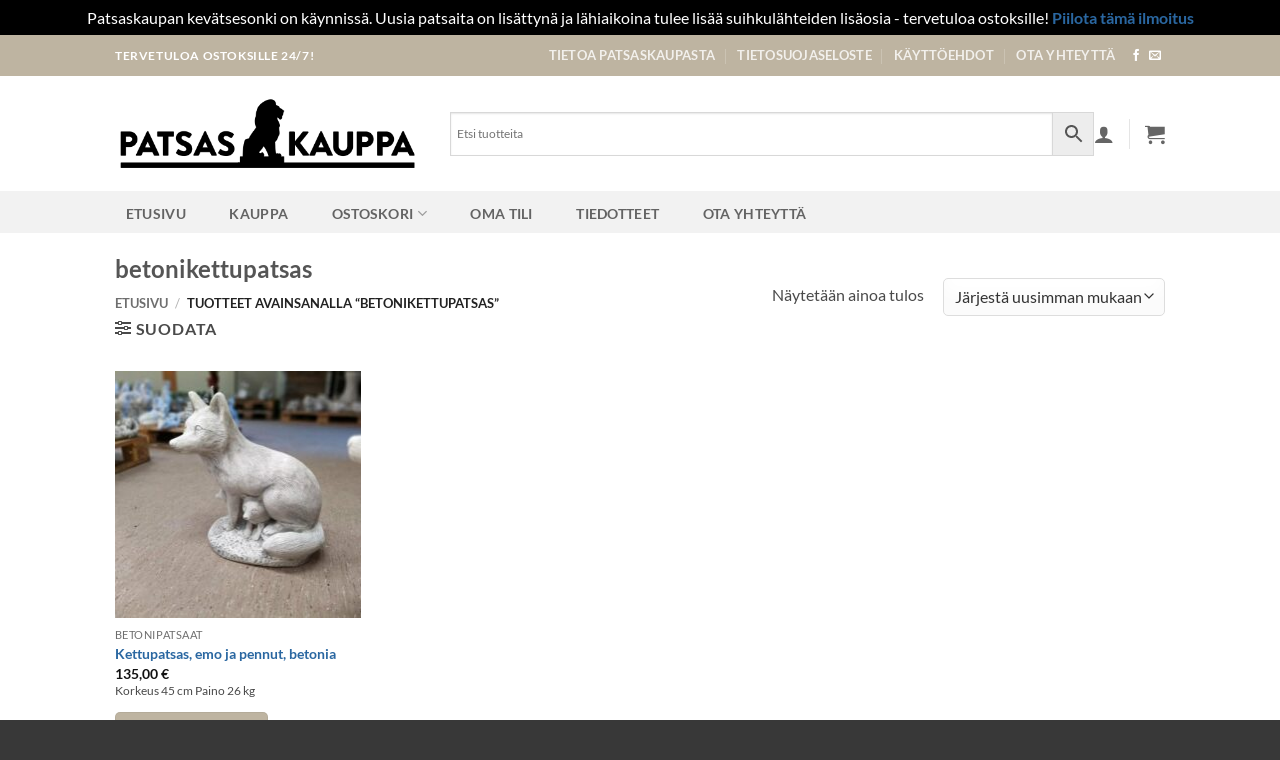

--- FILE ---
content_type: text/html; charset=UTF-8
request_url: https://patsaskauppa.fi/tuote-avainsana/betonikettupatsas/
body_size: 21233
content:
<!DOCTYPE html>
<html lang="fi" itemscope itemtype="https://schema.org/WebSite" class="loading-site no-js">
<head>
	<meta charset="UTF-8" />
	<link rel="profile" href="http://gmpg.org/xfn/11" />
	<link rel="pingback" href="https://patsaskauppa.fi/xmlrpc.php" />

	<script>(function(html){html.className = html.className.replace(/\bno-js\b/,'js')})(document.documentElement);</script>
<meta name='robots' content='index, follow, max-image-preview:large, max-snippet:-1, max-video-preview:-1' />
<meta name="viewport" content="width=device-width, initial-scale=1" />
	<!-- This site is optimized with the Yoast SEO plugin v26.7 - https://yoast.com/wordpress/plugins/seo/ -->
	<title>betonikettupatsas - Patsaskauppa</title>
	<meta name="description" content="betonikettupatsas - Patsaskauppa - betonikettupatsas" />
	<link rel="canonical" href="https://patsaskauppa.fi/tuote-avainsana/betonikettupatsas/" />
	<meta property="og:locale" content="fi_FI" />
	<meta property="og:type" content="article" />
	<meta property="og:title" content="betonikettupatsas - Patsaskauppa" />
	<meta property="og:description" content="betonikettupatsas - Patsaskauppa - betonikettupatsas" />
	<meta property="og:url" content="https://patsaskauppa.fi/tuote-avainsana/betonikettupatsas/" />
	<meta property="og:site_name" content="Patsaskauppa" />
	<meta property="og:image" content="https://patsaskauppa.fi/wp-content/uploads/2024/07/somekuva.jpg" />
	<meta property="og:image:width" content="1200" />
	<meta property="og:image:height" content="675" />
	<meta property="og:image:type" content="image/jpeg" />
	<meta name="twitter:card" content="summary_large_image" />
	<script type="application/ld+json" class="yoast-schema-graph">{"@context":"https://schema.org","@graph":[{"@type":"CollectionPage","@id":"https://patsaskauppa.fi/tuote-avainsana/betonikettupatsas/","url":"https://patsaskauppa.fi/tuote-avainsana/betonikettupatsas/","name":"betonikettupatsas - Patsaskauppa","isPartOf":{"@id":"https://patsaskauppa.fi/#website"},"primaryImageOfPage":{"@id":"https://patsaskauppa.fi/tuote-avainsana/betonikettupatsas/#primaryimage"},"image":{"@id":"https://patsaskauppa.fi/tuote-avainsana/betonikettupatsas/#primaryimage"},"thumbnailUrl":"https://patsaskauppa.fi/wp-content/uploads/2020/09/8D3465E5-5B4E-4D3E-B3BE-D2F2675F6825.jpeg","description":"betonikettupatsas - Patsaskauppa - betonikettupatsas","breadcrumb":{"@id":"https://patsaskauppa.fi/tuote-avainsana/betonikettupatsas/#breadcrumb"},"inLanguage":"fi"},{"@type":"ImageObject","inLanguage":"fi","@id":"https://patsaskauppa.fi/tuote-avainsana/betonikettupatsas/#primaryimage","url":"https://patsaskauppa.fi/wp-content/uploads/2020/09/8D3465E5-5B4E-4D3E-B3BE-D2F2675F6825.jpeg","contentUrl":"https://patsaskauppa.fi/wp-content/uploads/2020/09/8D3465E5-5B4E-4D3E-B3BE-D2F2675F6825.jpeg","width":551,"height":735,"caption":"Kettupatsas, betonia, emo ja pennut, kuvattu sivulta"},{"@type":"BreadcrumbList","@id":"https://patsaskauppa.fi/tuote-avainsana/betonikettupatsas/#breadcrumb","itemListElement":[{"@type":"ListItem","position":1,"name":"Home","item":"https://patsaskauppa.fi/"},{"@type":"ListItem","position":2,"name":"betonikettupatsas"}]},{"@type":"WebSite","@id":"https://patsaskauppa.fi/#website","url":"https://patsaskauppa.fi/","name":"Patsaskauppa","description":"Patsaskauppa.fi","publisher":{"@id":"https://patsaskauppa.fi/#organization"},"potentialAction":[{"@type":"SearchAction","target":{"@type":"EntryPoint","urlTemplate":"https://patsaskauppa.fi/?s={search_term_string}"},"query-input":{"@type":"PropertyValueSpecification","valueRequired":true,"valueName":"search_term_string"}}],"inLanguage":"fi"},{"@type":"Organization","@id":"https://patsaskauppa.fi/#organization","name":"Patsaskauppa","url":"https://patsaskauppa.fi/","logo":{"@type":"ImageObject","inLanguage":"fi","@id":"https://patsaskauppa.fi/#/schema/logo/image/","url":"https://patsaskauppa.fi/wp-content/uploads/2020/06/Patsaskauppa-logo3-256-50-koko.png","contentUrl":"https://patsaskauppa.fi/wp-content/uploads/2020/06/Patsaskauppa-logo3-256-50-koko.png","width":256,"height":50,"caption":"Patsaskauppa"},"image":{"@id":"https://patsaskauppa.fi/#/schema/logo/image/"}}]}</script>
	<!-- / Yoast SEO plugin. -->


<link rel='prefetch' href='https://patsaskauppa.fi/wp-content/themes/flatsome/assets/js/flatsome.js?ver=e2eddd6c228105dac048' />
<link rel='prefetch' href='https://patsaskauppa.fi/wp-content/themes/flatsome/assets/js/chunk.slider.js?ver=3.20.4' />
<link rel='prefetch' href='https://patsaskauppa.fi/wp-content/themes/flatsome/assets/js/chunk.popups.js?ver=3.20.4' />
<link rel='prefetch' href='https://patsaskauppa.fi/wp-content/themes/flatsome/assets/js/chunk.tooltips.js?ver=3.20.4' />
<link rel='prefetch' href='https://patsaskauppa.fi/wp-content/themes/flatsome/assets/js/woocommerce.js?ver=1c9be63d628ff7c3ff4c' />
<link rel="alternate" type="application/rss+xml" title="Patsaskauppa &raquo; syöte" href="https://patsaskauppa.fi/feed/" />
<link rel="alternate" type="application/rss+xml" title="Patsaskauppa &raquo; kommenttien syöte" href="https://patsaskauppa.fi/comments/feed/" />
<link rel="alternate" type="application/rss+xml" title="Syöte: Patsaskauppa &raquo; betonikettupatsas Avainsana" href="https://patsaskauppa.fi/tuote-avainsana/betonikettupatsas/feed/" />
<style id='wp-img-auto-sizes-contain-inline-css' type='text/css'>
img:is([sizes=auto i],[sizes^="auto," i]){contain-intrinsic-size:3000px 1500px}
/*# sourceURL=wp-img-auto-sizes-contain-inline-css */
</style>
<style id='wp-emoji-styles-inline-css' type='text/css'>

	img.wp-smiley, img.emoji {
		display: inline !important;
		border: none !important;
		box-shadow: none !important;
		height: 1em !important;
		width: 1em !important;
		margin: 0 0.07em !important;
		vertical-align: -0.1em !important;
		background: none !important;
		padding: 0 !important;
	}
/*# sourceURL=wp-emoji-styles-inline-css */
</style>
<style id='wp-block-library-inline-css' type='text/css'>
:root{--wp-block-synced-color:#7a00df;--wp-block-synced-color--rgb:122,0,223;--wp-bound-block-color:var(--wp-block-synced-color);--wp-editor-canvas-background:#ddd;--wp-admin-theme-color:#007cba;--wp-admin-theme-color--rgb:0,124,186;--wp-admin-theme-color-darker-10:#006ba1;--wp-admin-theme-color-darker-10--rgb:0,107,160.5;--wp-admin-theme-color-darker-20:#005a87;--wp-admin-theme-color-darker-20--rgb:0,90,135;--wp-admin-border-width-focus:2px}@media (min-resolution:192dpi){:root{--wp-admin-border-width-focus:1.5px}}.wp-element-button{cursor:pointer}:root .has-very-light-gray-background-color{background-color:#eee}:root .has-very-dark-gray-background-color{background-color:#313131}:root .has-very-light-gray-color{color:#eee}:root .has-very-dark-gray-color{color:#313131}:root .has-vivid-green-cyan-to-vivid-cyan-blue-gradient-background{background:linear-gradient(135deg,#00d084,#0693e3)}:root .has-purple-crush-gradient-background{background:linear-gradient(135deg,#34e2e4,#4721fb 50%,#ab1dfe)}:root .has-hazy-dawn-gradient-background{background:linear-gradient(135deg,#faaca8,#dad0ec)}:root .has-subdued-olive-gradient-background{background:linear-gradient(135deg,#fafae1,#67a671)}:root .has-atomic-cream-gradient-background{background:linear-gradient(135deg,#fdd79a,#004a59)}:root .has-nightshade-gradient-background{background:linear-gradient(135deg,#330968,#31cdcf)}:root .has-midnight-gradient-background{background:linear-gradient(135deg,#020381,#2874fc)}:root{--wp--preset--font-size--normal:16px;--wp--preset--font-size--huge:42px}.has-regular-font-size{font-size:1em}.has-larger-font-size{font-size:2.625em}.has-normal-font-size{font-size:var(--wp--preset--font-size--normal)}.has-huge-font-size{font-size:var(--wp--preset--font-size--huge)}:root .has-text-align-center{text-align:center}:root .has-text-align-left{text-align:left}:root .has-text-align-right{text-align:right}.has-fit-text{white-space:nowrap!important}#end-resizable-editor-section{display:none}.aligncenter{clear:both}.items-justified-left{justify-content:flex-start}.items-justified-center{justify-content:center}.items-justified-right{justify-content:flex-end}.items-justified-space-between{justify-content:space-between}.screen-reader-text{word-wrap:normal!important;border:0;clip-path:inset(50%);height:1px;margin:-1px;overflow:hidden;padding:0;position:absolute;width:1px}.screen-reader-text:focus{background-color:#ddd;clip-path:none;color:#444;display:block;font-size:1em;height:auto;left:5px;line-height:normal;padding:15px 23px 14px;text-decoration:none;top:5px;width:auto;z-index:100000}html :where(.has-border-color){border-style:solid}html :where([style*=border-top-color]){border-top-style:solid}html :where([style*=border-right-color]){border-right-style:solid}html :where([style*=border-bottom-color]){border-bottom-style:solid}html :where([style*=border-left-color]){border-left-style:solid}html :where([style*=border-width]){border-style:solid}html :where([style*=border-top-width]){border-top-style:solid}html :where([style*=border-right-width]){border-right-style:solid}html :where([style*=border-bottom-width]){border-bottom-style:solid}html :where([style*=border-left-width]){border-left-style:solid}html :where(img[class*=wp-image-]){height:auto;max-width:100%}:where(figure){margin:0 0 1em}html :where(.is-position-sticky){--wp-admin--admin-bar--position-offset:var(--wp-admin--admin-bar--height,0px)}@media screen and (max-width:600px){html :where(.is-position-sticky){--wp-admin--admin-bar--position-offset:0px}}

/*# sourceURL=wp-block-library-inline-css */
</style><link rel='stylesheet' id='wc-blocks-style-css' href='https://patsaskauppa.fi/wp-content/plugins/woocommerce/assets/client/blocks/wc-blocks.css?ver=wc-10.4.3' type='text/css' media='all' />
<style id='global-styles-inline-css' type='text/css'>
:root{--wp--preset--aspect-ratio--square: 1;--wp--preset--aspect-ratio--4-3: 4/3;--wp--preset--aspect-ratio--3-4: 3/4;--wp--preset--aspect-ratio--3-2: 3/2;--wp--preset--aspect-ratio--2-3: 2/3;--wp--preset--aspect-ratio--16-9: 16/9;--wp--preset--aspect-ratio--9-16: 9/16;--wp--preset--color--black: #000000;--wp--preset--color--cyan-bluish-gray: #abb8c3;--wp--preset--color--white: #ffffff;--wp--preset--color--pale-pink: #f78da7;--wp--preset--color--vivid-red: #cf2e2e;--wp--preset--color--luminous-vivid-orange: #ff6900;--wp--preset--color--luminous-vivid-amber: #fcb900;--wp--preset--color--light-green-cyan: #7bdcb5;--wp--preset--color--vivid-green-cyan: #00d084;--wp--preset--color--pale-cyan-blue: #8ed1fc;--wp--preset--color--vivid-cyan-blue: #0693e3;--wp--preset--color--vivid-purple: #9b51e0;--wp--preset--color--primary: #beb4a1;--wp--preset--color--secondary: #999;--wp--preset--color--success: #627D47;--wp--preset--color--alert: #b20000;--wp--preset--gradient--vivid-cyan-blue-to-vivid-purple: linear-gradient(135deg,rgb(6,147,227) 0%,rgb(155,81,224) 100%);--wp--preset--gradient--light-green-cyan-to-vivid-green-cyan: linear-gradient(135deg,rgb(122,220,180) 0%,rgb(0,208,130) 100%);--wp--preset--gradient--luminous-vivid-amber-to-luminous-vivid-orange: linear-gradient(135deg,rgb(252,185,0) 0%,rgb(255,105,0) 100%);--wp--preset--gradient--luminous-vivid-orange-to-vivid-red: linear-gradient(135deg,rgb(255,105,0) 0%,rgb(207,46,46) 100%);--wp--preset--gradient--very-light-gray-to-cyan-bluish-gray: linear-gradient(135deg,rgb(238,238,238) 0%,rgb(169,184,195) 100%);--wp--preset--gradient--cool-to-warm-spectrum: linear-gradient(135deg,rgb(74,234,220) 0%,rgb(151,120,209) 20%,rgb(207,42,186) 40%,rgb(238,44,130) 60%,rgb(251,105,98) 80%,rgb(254,248,76) 100%);--wp--preset--gradient--blush-light-purple: linear-gradient(135deg,rgb(255,206,236) 0%,rgb(152,150,240) 100%);--wp--preset--gradient--blush-bordeaux: linear-gradient(135deg,rgb(254,205,165) 0%,rgb(254,45,45) 50%,rgb(107,0,62) 100%);--wp--preset--gradient--luminous-dusk: linear-gradient(135deg,rgb(255,203,112) 0%,rgb(199,81,192) 50%,rgb(65,88,208) 100%);--wp--preset--gradient--pale-ocean: linear-gradient(135deg,rgb(255,245,203) 0%,rgb(182,227,212) 50%,rgb(51,167,181) 100%);--wp--preset--gradient--electric-grass: linear-gradient(135deg,rgb(202,248,128) 0%,rgb(113,206,126) 100%);--wp--preset--gradient--midnight: linear-gradient(135deg,rgb(2,3,129) 0%,rgb(40,116,252) 100%);--wp--preset--font-size--small: 13px;--wp--preset--font-size--medium: 20px;--wp--preset--font-size--large: 36px;--wp--preset--font-size--x-large: 42px;--wp--preset--spacing--20: 0.44rem;--wp--preset--spacing--30: 0.67rem;--wp--preset--spacing--40: 1rem;--wp--preset--spacing--50: 1.5rem;--wp--preset--spacing--60: 2.25rem;--wp--preset--spacing--70: 3.38rem;--wp--preset--spacing--80: 5.06rem;--wp--preset--shadow--natural: 6px 6px 9px rgba(0, 0, 0, 0.2);--wp--preset--shadow--deep: 12px 12px 50px rgba(0, 0, 0, 0.4);--wp--preset--shadow--sharp: 6px 6px 0px rgba(0, 0, 0, 0.2);--wp--preset--shadow--outlined: 6px 6px 0px -3px rgb(255, 255, 255), 6px 6px rgb(0, 0, 0);--wp--preset--shadow--crisp: 6px 6px 0px rgb(0, 0, 0);}:where(body) { margin: 0; }.wp-site-blocks > .alignleft { float: left; margin-right: 2em; }.wp-site-blocks > .alignright { float: right; margin-left: 2em; }.wp-site-blocks > .aligncenter { justify-content: center; margin-left: auto; margin-right: auto; }:where(.is-layout-flex){gap: 0.5em;}:where(.is-layout-grid){gap: 0.5em;}.is-layout-flow > .alignleft{float: left;margin-inline-start: 0;margin-inline-end: 2em;}.is-layout-flow > .alignright{float: right;margin-inline-start: 2em;margin-inline-end: 0;}.is-layout-flow > .aligncenter{margin-left: auto !important;margin-right: auto !important;}.is-layout-constrained > .alignleft{float: left;margin-inline-start: 0;margin-inline-end: 2em;}.is-layout-constrained > .alignright{float: right;margin-inline-start: 2em;margin-inline-end: 0;}.is-layout-constrained > .aligncenter{margin-left: auto !important;margin-right: auto !important;}.is-layout-constrained > :where(:not(.alignleft):not(.alignright):not(.alignfull)){margin-left: auto !important;margin-right: auto !important;}body .is-layout-flex{display: flex;}.is-layout-flex{flex-wrap: wrap;align-items: center;}.is-layout-flex > :is(*, div){margin: 0;}body .is-layout-grid{display: grid;}.is-layout-grid > :is(*, div){margin: 0;}body{padding-top: 0px;padding-right: 0px;padding-bottom: 0px;padding-left: 0px;}a:where(:not(.wp-element-button)){text-decoration: none;}:root :where(.wp-element-button, .wp-block-button__link){background-color: #32373c;border-width: 0;color: #fff;font-family: inherit;font-size: inherit;font-style: inherit;font-weight: inherit;letter-spacing: inherit;line-height: inherit;padding-top: calc(0.667em + 2px);padding-right: calc(1.333em + 2px);padding-bottom: calc(0.667em + 2px);padding-left: calc(1.333em + 2px);text-decoration: none;text-transform: inherit;}.has-black-color{color: var(--wp--preset--color--black) !important;}.has-cyan-bluish-gray-color{color: var(--wp--preset--color--cyan-bluish-gray) !important;}.has-white-color{color: var(--wp--preset--color--white) !important;}.has-pale-pink-color{color: var(--wp--preset--color--pale-pink) !important;}.has-vivid-red-color{color: var(--wp--preset--color--vivid-red) !important;}.has-luminous-vivid-orange-color{color: var(--wp--preset--color--luminous-vivid-orange) !important;}.has-luminous-vivid-amber-color{color: var(--wp--preset--color--luminous-vivid-amber) !important;}.has-light-green-cyan-color{color: var(--wp--preset--color--light-green-cyan) !important;}.has-vivid-green-cyan-color{color: var(--wp--preset--color--vivid-green-cyan) !important;}.has-pale-cyan-blue-color{color: var(--wp--preset--color--pale-cyan-blue) !important;}.has-vivid-cyan-blue-color{color: var(--wp--preset--color--vivid-cyan-blue) !important;}.has-vivid-purple-color{color: var(--wp--preset--color--vivid-purple) !important;}.has-primary-color{color: var(--wp--preset--color--primary) !important;}.has-secondary-color{color: var(--wp--preset--color--secondary) !important;}.has-success-color{color: var(--wp--preset--color--success) !important;}.has-alert-color{color: var(--wp--preset--color--alert) !important;}.has-black-background-color{background-color: var(--wp--preset--color--black) !important;}.has-cyan-bluish-gray-background-color{background-color: var(--wp--preset--color--cyan-bluish-gray) !important;}.has-white-background-color{background-color: var(--wp--preset--color--white) !important;}.has-pale-pink-background-color{background-color: var(--wp--preset--color--pale-pink) !important;}.has-vivid-red-background-color{background-color: var(--wp--preset--color--vivid-red) !important;}.has-luminous-vivid-orange-background-color{background-color: var(--wp--preset--color--luminous-vivid-orange) !important;}.has-luminous-vivid-amber-background-color{background-color: var(--wp--preset--color--luminous-vivid-amber) !important;}.has-light-green-cyan-background-color{background-color: var(--wp--preset--color--light-green-cyan) !important;}.has-vivid-green-cyan-background-color{background-color: var(--wp--preset--color--vivid-green-cyan) !important;}.has-pale-cyan-blue-background-color{background-color: var(--wp--preset--color--pale-cyan-blue) !important;}.has-vivid-cyan-blue-background-color{background-color: var(--wp--preset--color--vivid-cyan-blue) !important;}.has-vivid-purple-background-color{background-color: var(--wp--preset--color--vivid-purple) !important;}.has-primary-background-color{background-color: var(--wp--preset--color--primary) !important;}.has-secondary-background-color{background-color: var(--wp--preset--color--secondary) !important;}.has-success-background-color{background-color: var(--wp--preset--color--success) !important;}.has-alert-background-color{background-color: var(--wp--preset--color--alert) !important;}.has-black-border-color{border-color: var(--wp--preset--color--black) !important;}.has-cyan-bluish-gray-border-color{border-color: var(--wp--preset--color--cyan-bluish-gray) !important;}.has-white-border-color{border-color: var(--wp--preset--color--white) !important;}.has-pale-pink-border-color{border-color: var(--wp--preset--color--pale-pink) !important;}.has-vivid-red-border-color{border-color: var(--wp--preset--color--vivid-red) !important;}.has-luminous-vivid-orange-border-color{border-color: var(--wp--preset--color--luminous-vivid-orange) !important;}.has-luminous-vivid-amber-border-color{border-color: var(--wp--preset--color--luminous-vivid-amber) !important;}.has-light-green-cyan-border-color{border-color: var(--wp--preset--color--light-green-cyan) !important;}.has-vivid-green-cyan-border-color{border-color: var(--wp--preset--color--vivid-green-cyan) !important;}.has-pale-cyan-blue-border-color{border-color: var(--wp--preset--color--pale-cyan-blue) !important;}.has-vivid-cyan-blue-border-color{border-color: var(--wp--preset--color--vivid-cyan-blue) !important;}.has-vivid-purple-border-color{border-color: var(--wp--preset--color--vivid-purple) !important;}.has-primary-border-color{border-color: var(--wp--preset--color--primary) !important;}.has-secondary-border-color{border-color: var(--wp--preset--color--secondary) !important;}.has-success-border-color{border-color: var(--wp--preset--color--success) !important;}.has-alert-border-color{border-color: var(--wp--preset--color--alert) !important;}.has-vivid-cyan-blue-to-vivid-purple-gradient-background{background: var(--wp--preset--gradient--vivid-cyan-blue-to-vivid-purple) !important;}.has-light-green-cyan-to-vivid-green-cyan-gradient-background{background: var(--wp--preset--gradient--light-green-cyan-to-vivid-green-cyan) !important;}.has-luminous-vivid-amber-to-luminous-vivid-orange-gradient-background{background: var(--wp--preset--gradient--luminous-vivid-amber-to-luminous-vivid-orange) !important;}.has-luminous-vivid-orange-to-vivid-red-gradient-background{background: var(--wp--preset--gradient--luminous-vivid-orange-to-vivid-red) !important;}.has-very-light-gray-to-cyan-bluish-gray-gradient-background{background: var(--wp--preset--gradient--very-light-gray-to-cyan-bluish-gray) !important;}.has-cool-to-warm-spectrum-gradient-background{background: var(--wp--preset--gradient--cool-to-warm-spectrum) !important;}.has-blush-light-purple-gradient-background{background: var(--wp--preset--gradient--blush-light-purple) !important;}.has-blush-bordeaux-gradient-background{background: var(--wp--preset--gradient--blush-bordeaux) !important;}.has-luminous-dusk-gradient-background{background: var(--wp--preset--gradient--luminous-dusk) !important;}.has-pale-ocean-gradient-background{background: var(--wp--preset--gradient--pale-ocean) !important;}.has-electric-grass-gradient-background{background: var(--wp--preset--gradient--electric-grass) !important;}.has-midnight-gradient-background{background: var(--wp--preset--gradient--midnight) !important;}.has-small-font-size{font-size: var(--wp--preset--font-size--small) !important;}.has-medium-font-size{font-size: var(--wp--preset--font-size--medium) !important;}.has-large-font-size{font-size: var(--wp--preset--font-size--large) !important;}.has-x-large-font-size{font-size: var(--wp--preset--font-size--x-large) !important;}
/*# sourceURL=global-styles-inline-css */
</style>

<link rel='stylesheet' id='contact-form-7-css' href='https://patsaskauppa.fi/wp-content/plugins/contact-form-7/includes/css/styles.css?ver=6.1.4' type='text/css' media='all' />
<style id='woocommerce-inline-inline-css' type='text/css'>
.woocommerce form .form-row .required { visibility: visible; }
/*# sourceURL=woocommerce-inline-inline-css */
</style>
<link rel='stylesheet' id='aws-style-css' href='https://patsaskauppa.fi/wp-content/plugins/advanced-woo-search/assets/css/common.min.css?ver=3.51' type='text/css' media='all' />
<link rel='stylesheet' id='dashicons-css' href='https://patsaskauppa.fi/wp-includes/css/dashicons.min.css?ver=6.9' type='text/css' media='all' />
<link rel='stylesheet' id='flatsome-main-css' href='https://patsaskauppa.fi/wp-content/themes/flatsome/assets/css/flatsome.css?ver=3.20.4' type='text/css' media='all' />
<style id='flatsome-main-inline-css' type='text/css'>
@font-face {
				font-family: "fl-icons";
				font-display: block;
				src: url(https://patsaskauppa.fi/wp-content/themes/flatsome/assets/css/icons/fl-icons.eot?v=3.20.4);
				src:
					url(https://patsaskauppa.fi/wp-content/themes/flatsome/assets/css/icons/fl-icons.eot#iefix?v=3.20.4) format("embedded-opentype"),
					url(https://patsaskauppa.fi/wp-content/themes/flatsome/assets/css/icons/fl-icons.woff2?v=3.20.4) format("woff2"),
					url(https://patsaskauppa.fi/wp-content/themes/flatsome/assets/css/icons/fl-icons.ttf?v=3.20.4) format("truetype"),
					url(https://patsaskauppa.fi/wp-content/themes/flatsome/assets/css/icons/fl-icons.woff?v=3.20.4) format("woff"),
					url(https://patsaskauppa.fi/wp-content/themes/flatsome/assets/css/icons/fl-icons.svg?v=3.20.4#fl-icons) format("svg");
			}
/*# sourceURL=flatsome-main-inline-css */
</style>
<link rel='stylesheet' id='flatsome-shop-css' href='https://patsaskauppa.fi/wp-content/themes/flatsome/assets/css/flatsome-shop.css?ver=3.20.4' type='text/css' media='all' />
<link rel='stylesheet' id='flatsome-style-css' href='https://patsaskauppa.fi/wp-content/themes/flatsome-child/style.css?ver=3.0' type='text/css' media='all' />
<script type="text/javascript">
            window._nslDOMReady = (function () {
                const executedCallbacks = new Set();
            
                return function (callback) {
                    /**
                    * Third parties might dispatch DOMContentLoaded events, so we need to ensure that we only run our callback once!
                    */
                    if (executedCallbacks.has(callback)) return;
            
                    const wrappedCallback = function () {
                        if (executedCallbacks.has(callback)) return;
                        executedCallbacks.add(callback);
                        callback();
                    };
            
                    if (document.readyState === "complete" || document.readyState === "interactive") {
                        wrappedCallback();
                    } else {
                        document.addEventListener("DOMContentLoaded", wrappedCallback);
                    }
                };
            })();
        </script><script type="text/javascript" src="https://patsaskauppa.fi/wp-includes/js/jquery/jquery.min.js?ver=3.7.1" id="jquery-core-js"></script>
<script type="text/javascript" src="https://patsaskauppa.fi/wp-includes/js/jquery/jquery-migrate.min.js?ver=3.4.1" id="jquery-migrate-js"></script>
<script type="text/javascript" src="https://patsaskauppa.fi/wp-content/plugins/woocommerce/assets/js/jquery-blockui/jquery.blockUI.min.js?ver=2.7.0-wc.10.4.3" id="wc-jquery-blockui-js" data-wp-strategy="defer"></script>
<script type="text/javascript" id="wc-add-to-cart-js-extra">
/* <![CDATA[ */
var wc_add_to_cart_params = {"ajax_url":"/wp-admin/admin-ajax.php","wc_ajax_url":"/?wc-ajax=%%endpoint%%","i18n_view_cart":"N\u00e4yt\u00e4 ostoskori","cart_url":"https://patsaskauppa.fi/ostoskori/","is_cart":"","cart_redirect_after_add":"no"};
//# sourceURL=wc-add-to-cart-js-extra
/* ]]> */
</script>
<script type="text/javascript" src="https://patsaskauppa.fi/wp-content/plugins/woocommerce/assets/js/frontend/add-to-cart.min.js?ver=10.4.3" id="wc-add-to-cart-js" defer="defer" data-wp-strategy="defer"></script>
<script type="text/javascript" src="https://patsaskauppa.fi/wp-content/plugins/woocommerce/assets/js/js-cookie/js.cookie.min.js?ver=2.1.4-wc.10.4.3" id="wc-js-cookie-js" data-wp-strategy="defer"></script>

<!-- OG: 3.3.8 -->
<meta property="og:image" content="https://patsaskauppa.fi/wp-content/uploads/2024/05/cropped-favicon.png"><meta property="og:type" content="website"><meta property="og:locale" content="fi"><meta property="og:site_name" content="Patsaskauppa"><meta property="og:url" content="https://patsaskauppa.fi/tuote-avainsana/betonikettupatsas/"><meta property="og:title" content="betonikettupatsas - Patsaskauppa">

<meta property="twitter:partner" content="ogwp"><meta property="twitter:title" content="betonikettupatsas - Patsaskauppa"><meta property="twitter:url" content="https://patsaskauppa.fi/tuote-avainsana/betonikettupatsas/">
<meta itemprop="image" content="https://patsaskauppa.fi/wp-content/uploads/2024/05/cropped-favicon.png"><meta itemprop="name" content="betonikettupatsas - Patsaskauppa">
<!-- /OG -->

<link rel="https://api.w.org/" href="https://patsaskauppa.fi/wp-json/" /><link rel="alternate" title="JSON" type="application/json" href="https://patsaskauppa.fi/wp-json/wp/v2/product_tag/2388" /><link rel="EditURI" type="application/rsd+xml" title="RSD" href="https://patsaskauppa.fi/xmlrpc.php?rsd" />
<meta name="generator" content="WordPress 6.9" />
<meta name="generator" content="WooCommerce 10.4.3" />
            <style type="text/css">
                .paytrail-provider-group {
                    background-color: #ebebeb !important;
                    color: #515151 !important;
                }
                .paytrail-provider-group.selected {
                    background-color: #33798d !important;
                    color: #ffffff !important;
                }
                .paytrail-provider-group.selected div {
                    color: #ffffff !important;
                }
                .paytrail-provider-group:hover {
                    background-color: #d0d0d0 !important;
                    color: #515151 !important;
                }
                .paytrail-provider-group.selected:hover {
                    background-color: #33798d !important;
                    color: #ffffff !important;
                }
                .woocommerce-checkout #payment .paytrail-woocommerce-payment-fields--list-item--input:checked+.paytrail-woocommerce-payment-fields--list-item--wrapper, .woocommerce-checkout #payment .paytrail-woocommerce-payment-fields--list-item:hover .paytrail-woocommerce-payment-fields--list-item--wrapper {
                    border: 2px solid #33798d !important;
                }
                .woocommerce-checkout #payment ul.payment_methods li.paytrail-woocommerce-payment-fields--list-item .paytrail-woocommerce-payment-fields--list-item--wrapper:hover {
                    border: 2px solid #5399ad !important;
                }
            </style>
        <!-- Analytics by WP Statistics - https://wp-statistics.com -->
	<noscript><style>.woocommerce-product-gallery{ opacity: 1 !important; }</style></noscript>
	<style id="pbg-blocks-frontend-inline-css">body .entry-content > div:not(:first-child) {margin-block-start:20px;margin-top:20px;}</style><link rel="icon" href="https://patsaskauppa.fi/wp-content/uploads/2024/05/cropped-favicon-32x32.png" sizes="32x32" />
<link rel="icon" href="https://patsaskauppa.fi/wp-content/uploads/2024/05/cropped-favicon-192x192.png" sizes="192x192" />
<link rel="apple-touch-icon" href="https://patsaskauppa.fi/wp-content/uploads/2024/05/cropped-favicon-180x180.png" />
<meta name="msapplication-TileImage" content="https://patsaskauppa.fi/wp-content/uploads/2024/05/cropped-favicon-270x270.png" />
<style id="custom-css" type="text/css">:root {--primary-color: #beb4a1;--fs-color-primary: #beb4a1;--fs-color-secondary: #999;--fs-color-success: #627D47;--fs-color-alert: #b20000;--fs-color-base: #4a4a4a;--fs-experimental-link-color: #2a67a1;--fs-experimental-link-color-hover: #111;}.tooltipster-base {--tooltip-color: #fff;--tooltip-bg-color: #000;}.off-canvas-right .mfp-content, .off-canvas-left .mfp-content {--drawer-width: 300px;}.off-canvas .mfp-content.off-canvas-cart {--drawer-width: 360px;}.sticky-add-to-cart--active, #wrapper,#main,#main.dark{background-color: #ffffff}.header-main{height: 115px}#logo img{max-height: 115px}#logo{width:305px;}.header-bottom{min-height: 42px}.header-top{min-height: 30px}.transparent .header-main{height: 265px}.transparent #logo img{max-height: 265px}.has-transparent + .page-title:first-of-type,.has-transparent + #main > .page-title,.has-transparent + #main > div > .page-title,.has-transparent + #main .page-header-wrapper:first-of-type .page-title{padding-top: 345px;}.transparent .header-wrapper{background-color: #848484!important;}.transparent .top-divider{display: none;}.header.show-on-scroll,.stuck .header-main{height:70px!important}.stuck #logo img{max-height: 70px!important}.search-form{ width: 100%;}.header-bg-color {background-color: #ffffff}.header-bottom {background-color: #f2f2f2}.top-bar-nav > li > a{line-height: 31px }.header-main .nav > li > a{line-height: 65px }.stuck .header-main .nav > li > a{line-height: 50px }.header-bottom-nav > li > a{line-height: 16px }@media (max-width: 549px) {.header-main{height: 70px}#logo img{max-height: 70px}}body{font-size: 100%;}@media screen and (max-width: 549px){body{font-size: 100%;}}body{font-family: Lato, sans-serif;}body {font-weight: 400;font-style: normal;}.nav > li > a {font-family: Lato, sans-serif;}.mobile-sidebar-levels-2 .nav > li > ul > li > a {font-family: Lato, sans-serif;}.nav > li > a,.mobile-sidebar-levels-2 .nav > li > ul > li > a {font-weight: 700;font-style: normal;}h1,h2,h3,h4,h5,h6,.heading-font, .off-canvas-center .nav-sidebar.nav-vertical > li > a{font-family: Lato, sans-serif;}h1,h2,h3,h4,h5,h6,.heading-font,.banner h1,.banner h2 {font-weight: 700;font-style: normal;}.alt-font{font-family: Joan, sans-serif;}.alt-font {font-weight: 400!important;font-style: normal!important;}.shop-page-title.featured-title .title-overlay{background-color: rgba(10,10,10,0.72);}.current .breadcrumb-step, [data-icon-label]:after, .button#place_order,.button.checkout,.checkout-button,.single_add_to_cart_button.button, .sticky-add-to-cart-select-options-button{background-color: #beb4a1!important }.has-equal-box-heights .box-image {padding-top: 100%;}.badge-inner.on-sale{background-color: #f3248c}.badge-inner.new-bubble-auto{background-color: #aac98c}ins .woocommerce-Price-amount { color: #f3248c; }@media screen and (min-width: 550px){.products .box-vertical .box-image{min-width: 247px!important;width: 247px!important;}}.footer-1{background-color: #f2f2f2}.footer-2{background-color: #beb4a1}.absolute-footer, html{background-color: #383838}.page-title-small + main .product-container > .row{padding-top:0;}.nav-vertical-fly-out > li + li {border-top-width: 1px; border-top-style: solid;}/* Custom CSS */a {font-weight: 800 !important;}input,select, textarea,.wp-block-button .wp-block-button__link, a.button, a.button:visited, button, html input[type=button], input[type=reset], input[type=submit],.woocommerce #respond input#submit, .woocommerce a.button, .woocommerce button.button, .woocommerce input.button {border-radius: 5px; }.button.single_add_to_cart_button.button.alt { background-color: #beb4a1; }.label-new.menu-item > a:after{content:"New";}.label-hot.menu-item > a:after{content:"Hot";}.label-sale.menu-item > a:after{content:"Sale";}.label-popular.menu-item > a:after{content:"Popular";}</style><style id="kirki-inline-styles">/* latin-ext */
@font-face {
  font-family: 'Lato';
  font-style: normal;
  font-weight: 400;
  font-display: swap;
  src: url(https://patsaskauppa.fi/wp-content/fonts/lato/S6uyw4BMUTPHjxAwXjeu.woff2) format('woff2');
  unicode-range: U+0100-02BA, U+02BD-02C5, U+02C7-02CC, U+02CE-02D7, U+02DD-02FF, U+0304, U+0308, U+0329, U+1D00-1DBF, U+1E00-1E9F, U+1EF2-1EFF, U+2020, U+20A0-20AB, U+20AD-20C0, U+2113, U+2C60-2C7F, U+A720-A7FF;
}
/* latin */
@font-face {
  font-family: 'Lato';
  font-style: normal;
  font-weight: 400;
  font-display: swap;
  src: url(https://patsaskauppa.fi/wp-content/fonts/lato/S6uyw4BMUTPHjx4wXg.woff2) format('woff2');
  unicode-range: U+0000-00FF, U+0131, U+0152-0153, U+02BB-02BC, U+02C6, U+02DA, U+02DC, U+0304, U+0308, U+0329, U+2000-206F, U+20AC, U+2122, U+2191, U+2193, U+2212, U+2215, U+FEFF, U+FFFD;
}
/* latin-ext */
@font-face {
  font-family: 'Lato';
  font-style: normal;
  font-weight: 700;
  font-display: swap;
  src: url(https://patsaskauppa.fi/wp-content/fonts/lato/S6u9w4BMUTPHh6UVSwaPGR_p.woff2) format('woff2');
  unicode-range: U+0100-02BA, U+02BD-02C5, U+02C7-02CC, U+02CE-02D7, U+02DD-02FF, U+0304, U+0308, U+0329, U+1D00-1DBF, U+1E00-1E9F, U+1EF2-1EFF, U+2020, U+20A0-20AB, U+20AD-20C0, U+2113, U+2C60-2C7F, U+A720-A7FF;
}
/* latin */
@font-face {
  font-family: 'Lato';
  font-style: normal;
  font-weight: 700;
  font-display: swap;
  src: url(https://patsaskauppa.fi/wp-content/fonts/lato/S6u9w4BMUTPHh6UVSwiPGQ.woff2) format('woff2');
  unicode-range: U+0000-00FF, U+0131, U+0152-0153, U+02BB-02BC, U+02C6, U+02DA, U+02DC, U+0304, U+0308, U+0329, U+2000-206F, U+20AC, U+2122, U+2191, U+2193, U+2212, U+2215, U+FEFF, U+FFFD;
}/* latin-ext */
@font-face {
  font-family: 'Joan';
  font-style: normal;
  font-weight: 400;
  font-display: swap;
  src: url(https://patsaskauppa.fi/wp-content/fonts/joan/ZXupe1oZsqWRXR5N8E1p.woff2) format('woff2');
  unicode-range: U+0100-02BA, U+02BD-02C5, U+02C7-02CC, U+02CE-02D7, U+02DD-02FF, U+0304, U+0308, U+0329, U+1D00-1DBF, U+1E00-1E9F, U+1EF2-1EFF, U+2020, U+20A0-20AB, U+20AD-20C0, U+2113, U+2C60-2C7F, U+A720-A7FF;
}
/* latin */
@font-face {
  font-family: 'Joan';
  font-style: normal;
  font-weight: 400;
  font-display: swap;
  src: url(https://patsaskauppa.fi/wp-content/fonts/joan/ZXupe1oZsqWRXRBN8A.woff2) format('woff2');
  unicode-range: U+0000-00FF, U+0131, U+0152-0153, U+02BB-02BC, U+02C6, U+02DA, U+02DC, U+0304, U+0308, U+0329, U+2000-206F, U+20AC, U+2122, U+2191, U+2193, U+2212, U+2215, U+FEFF, U+FFFD;
}</style><link rel='stylesheet' id='select2-css' href='https://patsaskauppa.fi/wp-content/plugins/woocommerce/assets/css/select2.css?ver=10.4.3' type='text/css' media='all' />
</head>

<body class="archive tax-product_tag term-betonikettupatsas term-2388 wp-theme-flatsome wp-child-theme-flatsome-child theme-flatsome pbg-body woocommerce woocommerce-page woocommerce-demo-store woocommerce-no-js full-width lightbox nav-dropdown-has-arrow nav-dropdown-has-shadow nav-dropdown-has-border parallax-mobile">

<p role="complementary" aria-label="Kaupan huomautus" class="woocommerce-store-notice demo_store" data-notice-id="a1268f911b3442041656e146c4c5ca55" style="display:none;">Patsaskaupan kevätsesonki on käynnissä. Uusia patsaita on lisättynä ja lähiaikoina tulee lisää suihkulähteiden lisäosia - tervetuloa ostoksille! <a role="button" href="#" class="woocommerce-store-notice__dismiss-link">Piilota tämä ilmoitus</a></p>
<a class="skip-link screen-reader-text" href="#main">Skip to content</a>

<div id="wrapper">

	
	<header id="header" class="header has-sticky sticky-jump">
		<div class="header-wrapper">
			<div id="top-bar" class="header-top nav-dark">
    <div class="flex-row container">
      <div class="flex-col hide-for-medium flex-left">
          <ul class="nav nav-left medium-nav-center nav-small  nav-divided nav-uppercase">
              <li class="html custom html_topbar_left"><strong class="uppercase">Tervetuloa ostoksille 24/7!</strong></li>          </ul>
      </div>

      <div class="flex-col hide-for-medium flex-center">
          <ul class="nav nav-center nav-small  nav-divided nav-uppercase">
                        </ul>
      </div>

      <div class="flex-col hide-for-medium flex-right">
         <ul class="nav top-bar-nav nav-right nav-small  nav-divided nav-uppercase">
              <li id="menu-item-8324" class="menu-item menu-item-type-post_type menu-item-object-page menu-item-8324 menu-item-design-default"><a href="https://patsaskauppa.fi/tietoja/" class="nav-top-link">Tietoa Patsaskaupasta</a></li>
<li id="menu-item-8318" class="menu-item menu-item-type-post_type menu-item-object-page menu-item-privacy-policy menu-item-8318 menu-item-design-default"><a rel="privacy-policy" href="https://patsaskauppa.fi/tietosuojaseloste/" class="nav-top-link">Tietosuojaseloste</a></li>
<li id="menu-item-8320" class="menu-item menu-item-type-post_type menu-item-object-page menu-item-8320 menu-item-design-default"><a href="https://patsaskauppa.fi/sopimusehdot-2/" class="nav-top-link">Käyttöehdot</a></li>
<li id="menu-item-8319" class="menu-item menu-item-type-post_type menu-item-object-page menu-item-8319 menu-item-design-default"><a href="https://patsaskauppa.fi/ota-yhteytta/" class="nav-top-link">Ota yhteyttä</a></li>
<li class="html header-social-icons ml-0">
	<div class="social-icons follow-icons" ><a href="https://www.facebook.com/Patsaskauppa" target="_blank" data-label="Facebook" class="icon plain tooltip facebook" title="Seuraa meitä Facebookissa" aria-label="Seuraa meitä Facebookissa" rel="noopener nofollow"><i class="icon-facebook" aria-hidden="true"></i></a><a href="mailto:toimisto@patsaskauppa.fi" data-label="E-mail" target="_blank" class="icon plain tooltip email" title="Lähetä meille sähköpostia" aria-label="Lähetä meille sähköpostia" rel="nofollow noopener"><i class="icon-envelop" aria-hidden="true"></i></a></div></li>
          </ul>
      </div>

            <div class="flex-col show-for-medium flex-grow">
          <ul class="nav nav-center nav-small mobile-nav  nav-divided nav-uppercase">
              <li class="html custom html_topbar_left"><strong class="uppercase">Tervetuloa ostoksille 24/7!</strong></li>          </ul>
      </div>
      
    </div>
</div>
<div id="masthead" class="header-main ">
      <div class="header-inner flex-row container logo-left medium-logo-center" role="navigation">

          <!-- Logo -->
          <div id="logo" class="flex-col logo">
            
<!-- Header logo -->
<a href="https://patsaskauppa.fi/" title="Patsaskauppa - Patsaskauppa.fi" rel="home">
		<img width="490" height="115" src="https://patsaskauppa.fi/wp-content/uploads/2024/05/logo-1.png" class="header_logo header-logo" alt="Patsaskauppa"/><img  width="490" height="115" src="https://patsaskauppa.fi/wp-content/uploads/2024/05/logo-1.png" class="header-logo-dark" alt="Patsaskauppa"/></a>
          </div>

          <!-- Mobile Left Elements -->
          <div class="flex-col show-for-medium flex-left">
            <ul class="mobile-nav nav nav-left ">
              <li class="nav-icon has-icon">
			<a href="#" class="is-small" data-open="#main-menu" data-pos="left" data-bg="main-menu-overlay" data-color="dark" role="button" aria-label="Menu" aria-controls="main-menu" aria-expanded="false" aria-haspopup="dialog" data-flatsome-role-button>
			<i class="icon-menu" aria-hidden="true"></i>			<span class="menu-title uppercase hide-for-small">Menu</span>		</a>
	</li>
            </ul>
          </div>

          <!-- Left Elements -->
          <div class="flex-col hide-for-medium flex-left
            flex-grow">
            <ul class="header-nav header-nav-main nav nav-left  nav-uppercase" >
              <li class="header-search-form search-form html relative has-icon">
	<div class="header-search-form-wrapper">
		<div class="searchform-wrapper ux-search-box relative is-normal"><div class="aws-container" data-url="/?wc-ajax=aws_action" data-siteurl="https://patsaskauppa.fi" data-lang="" data-show-loader="true" data-show-more="true" data-show-page="true" data-ajax-search="true" data-show-clear="true" data-mobile-screen="true" data-use-analytics="false" data-min-chars="3" data-buttons-order="2" data-timeout="300" data-is-mobile="false" data-page-id="2388" data-tax="product_tag" ><form class="aws-search-form" action="https://patsaskauppa.fi/" method="get" role="search" ><div class="aws-wrapper"><label class="aws-search-label" for="696f75b83074e">Etsi tuotteita</label><input type="search" name="s" id="696f75b83074e" value="" class="aws-search-field" placeholder="Etsi tuotteita" autocomplete="off" /><input type="hidden" name="post_type" value="product"><input type="hidden" name="type_aws" value="true"><div class="aws-search-clear"><span>×</span></div><div class="aws-loader"></div></div><div class="aws-search-btn aws-form-btn"><span class="aws-search-btn_icon"><svg focusable="false" xmlns="http://www.w3.org/2000/svg" viewBox="0 0 24 24" width="24px"><path d="M15.5 14h-.79l-.28-.27C15.41 12.59 16 11.11 16 9.5 16 5.91 13.09 3 9.5 3S3 5.91 3 9.5 5.91 16 9.5 16c1.61 0 3.09-.59 4.23-1.57l.27.28v.79l5 4.99L20.49 19l-4.99-5zm-6 0C7.01 14 5 11.99 5 9.5S7.01 5 9.5 5 14 7.01 14 9.5 11.99 14 9.5 14z"></path></svg></span></div></form></div></div>	</div>
</li>
            </ul>
          </div>

          <!-- Right Elements -->
          <div class="flex-col hide-for-medium flex-right">
            <ul class="header-nav header-nav-main nav nav-right  nav-uppercase">
              
<li class="account-item has-icon">

	<a href="https://patsaskauppa.fi/oma-tili/" class="nav-top-link nav-top-not-logged-in is-small" title="Kirjaudu" aria-label="Kirjaudu">
		<i class="icon-user" aria-hidden="true"></i>	</a>




</li>
<li class="header-divider"></li><li class="cart-item has-icon">

<a href="https://patsaskauppa.fi/ostoskori/" class="header-cart-link nav-top-link is-small off-canvas-toggle" title="Ostoskori" aria-label="Näytä ostoskori" aria-expanded="false" aria-haspopup="dialog" role="button" data-open="#cart-popup" data-class="off-canvas-cart" data-pos="right" aria-controls="cart-popup" data-flatsome-role-button>


    <i class="icon-shopping-cart" aria-hidden="true" data-icon-label="0"></i>  </a>



  <!-- Cart Sidebar Popup -->
  <div id="cart-popup" class="mfp-hide">
  <div class="cart-popup-inner inner-padding cart-popup-inner--sticky">
      <div class="cart-popup-title text-center">
          <span class="heading-font uppercase">Ostoskori</span>
          <div class="is-divider"></div>
      </div>
	  <div class="widget_shopping_cart">
		  <div class="widget_shopping_cart_content">
			  

	<div class="ux-mini-cart-empty flex flex-row-col text-center pt pb">
				<div class="ux-mini-cart-empty-icon">
			<svg aria-hidden="true" xmlns="http://www.w3.org/2000/svg" viewBox="0 0 17 19" style="opacity:.1;height:80px;">
				<path d="M8.5 0C6.7 0 5.3 1.2 5.3 2.7v2H2.1c-.3 0-.6.3-.7.7L0 18.2c0 .4.2.8.6.8h15.7c.4 0 .7-.3.7-.7v-.1L15.6 5.4c0-.3-.3-.6-.7-.6h-3.2v-2c0-1.6-1.4-2.8-3.2-2.8zM6.7 2.7c0-.8.8-1.4 1.8-1.4s1.8.6 1.8 1.4v2H6.7v-2zm7.5 3.4 1.3 11.5h-14L2.8 6.1h2.5v1.4c0 .4.3.7.7.7.4 0 .7-.3.7-.7V6.1h3.5v1.4c0 .4.3.7.7.7s.7-.3.7-.7V6.1h2.6z" fill-rule="evenodd" clip-rule="evenodd" fill="currentColor"></path>
			</svg>
		</div>
				<p class="woocommerce-mini-cart__empty-message empty">Ostoskori on tyhjä.</p>
					<p class="return-to-shop">
				<a class="button primary wc-backward" href="https://patsaskauppa.fi/kauppa/">
					Takaisin kauppaan				</a>
			</p>
				</div>


		  </div>
	  </div>
              </div>
  </div>

</li>
            </ul>
          </div>

          <!-- Mobile Right Elements -->
          <div class="flex-col show-for-medium flex-right">
            <ul class="mobile-nav nav nav-right ">
              <li class="cart-item has-icon">


		<a href="https://patsaskauppa.fi/ostoskori/" class="header-cart-link nav-top-link is-small off-canvas-toggle" title="Ostoskori" aria-label="Näytä ostoskori" aria-expanded="false" aria-haspopup="dialog" role="button" data-open="#cart-popup" data-class="off-canvas-cart" data-pos="right" aria-controls="cart-popup" data-flatsome-role-button>

  	<i class="icon-shopping-cart" aria-hidden="true" data-icon-label="0"></i>  </a>

</li>
            </ul>
          </div>

      </div>

      </div>
<div id="wide-nav" class="header-bottom wide-nav hide-for-medium">
    <div class="flex-row container">

                        <div class="flex-col hide-for-medium flex-left">
                <ul class="nav header-nav header-bottom-nav nav-left  nav-pills nav-size-medium nav-spacing-large nav-uppercase">
                    <li id="menu-item-8325" class="menu-item menu-item-type-post_type menu-item-object-page menu-item-home menu-item-8325 menu-item-design-default"><a href="https://patsaskauppa.fi/" class="nav-top-link">Etusivu</a></li>
<li id="menu-item-8326" class="menu-item menu-item-type-post_type menu-item-object-page menu-item-8326 menu-item-design-default"><a href="https://patsaskauppa.fi/kauppa/" class="nav-top-link">Kauppa</a></li>
<li id="menu-item-8456" class="menu-item menu-item-type-post_type menu-item-object-page menu-item-has-children menu-item-8456 menu-item-design-default has-dropdown"><a href="https://patsaskauppa.fi/ostoskori/" class="nav-top-link" aria-expanded="false" aria-haspopup="menu">Ostoskori<i class="icon-angle-down" aria-hidden="true"></i></a>
<ul class="sub-menu nav-dropdown nav-dropdown-default">
	<li id="menu-item-8457" class="menu-item menu-item-type-post_type menu-item-object-page menu-item-8457"><a href="https://patsaskauppa.fi/kassa/">Kassa</a></li>
</ul>
</li>
<li id="menu-item-1038" class="menu-item menu-item-type-post_type menu-item-object-page menu-item-1038 menu-item-design-default"><a href="https://patsaskauppa.fi/oma-tili/" class="nav-top-link">Oma tili</a></li>
<li id="menu-item-8363" class="menu-item menu-item-type-post_type menu-item-object-page menu-item-8363 menu-item-design-default"><a href="https://patsaskauppa.fi/tiedotteet/" class="nav-top-link">Tiedotteet</a></li>
<li id="menu-item-20" class="menu-item menu-item-type-post_type menu-item-object-page menu-item-20 menu-item-design-default"><a href="https://patsaskauppa.fi/ota-yhteytta/" class="nav-top-link">Ota yhteyttä</a></li>
                </ul>
            </div>
            
            
                        <div class="flex-col hide-for-medium flex-right flex-grow">
              <ul class="nav header-nav header-bottom-nav nav-right  nav-pills nav-size-medium nav-spacing-large nav-uppercase">
                                 </ul>
            </div>
            
            
    </div>
</div>

<div class="header-bg-container fill"><div class="header-bg-image fill"></div><div class="header-bg-color fill"></div></div>		</div>
	</header>

	<div class="shop-page-title category-page-title page-title ">
	<div class="page-title-inner flex-row  medium-flex-wrap container">
		<div class="flex-col flex-grow medium-text-center">
					<h1 class="shop-page-title is-xlarge">betonikettupatsas</h1>
		<div class="is-small">
	<nav class="woocommerce-breadcrumb breadcrumbs uppercase" aria-label="Breadcrumb"><a href="https://patsaskauppa.fi">Etusivu</a> <span class="divider">&#47;</span> Tuotteet avainsanalla &ldquo;betonikettupatsas&rdquo;</nav></div>
<div class="category-filtering category-filter-row ">
	<a href="#" data-open="#shop-sidebar" data-pos="left" class="filter-button uppercase plain" role="button" aria-controls="shop-sidebar" aria-expanded="false" aria-haspopup="dialog" data-flatsome-role-button>
		<i class="icon-equalizer" aria-hidden="true"></i>		<strong>Suodata</strong>
	</a>
	<div class="inline-block">
			</div>
</div>
		</div>
		<div class="flex-col medium-text-center">
				<p class="woocommerce-result-count hide-for-medium" role="alert" aria-relevant="all" >
		Näytetään ainoa tulos	</p>
	<form class="woocommerce-ordering" method="get">
		<select
		name="orderby"
		class="orderby"
					aria-label="Järjestys kaupassa"
			>
					<option value="popularity" >Lajittelu: ostetuin ensin</option>
					<option value="rating" >Lajittelu: arvostetuin ensin</option>
					<option value="date"  selected='selected'>Järjestä uusimman mukaan</option>
					<option value="price" >Lajittelu: halvin ensin</option>
					<option value="price-desc" >Lajittelu: kallein ensin</option>
			</select>
	<input type="hidden" name="paged" value="1" />
	</form>
		</div>
	</div>
</div>

	<main id="main" class="">
<div class="row category-page-row">

		<div class="col large-12">
		<div class="shop-container">
<div class="woocommerce-notices-wrapper"></div><div class="products row row-small large-columns-4 medium-columns-3 small-columns-2 has-equal-box-heights">
<div class="product-small col has-hover product type-product post-5446 status-publish first instock product_cat-betonipatsaat product_cat-elainpatsaat product_cat-kaikkituotteet product_tag-betonikettupatsas product_tag-elainpatsaita product_tag-elainpatsaita-myynnissa product_tag-elainpatsaita-myytavana product_tag-elainpatsas product_tag-fox product_tag-kettu product_tag-kettuemo product_tag-kettufiguuri product_tag-kettupatsas product_tag-kettupatsas-betonia product_tag-kettupatsas-edullisesti product_tag-kettupatsas-hinta product_tag-kettupatsas-pihalle product_tag-kettupatsas-puutarhaan product_tag-kettupatsas-sisustukseen product_tag-kettupentu product_tag-kettuperhe product_tag-kettuperhepatsas product_tag-ketunhanta product_tag-kodin-sisustus product_tag-lahja product_tag-mainos product_tag-mainospatsas product_tag-parveke product_tag-parvekepatsas product_tag-patsaita product_tag-patsaita-myynnissa product_tag-patsaita-myytavana product_tag-patsas product_tag-patsas-erikoistarjouksessa product_tag-patsas-hinta product_tag-patsas-tarjouksessa product_tag-patsaskaupan-patsas product_tag-patsaskaupan-uutuudet product_tag-patsaskauppa product_tag-patsasverkkokauppa product_tag-peto product_tag-petoelain product_tag-piha product_tag-pihan-sisustus product_tag-pihapatsaat product_tag-pihapatsaita product_tag-pihapatsaita-myynnissa product_tag-pihapatsaita-myytavana product_tag-pihapatsas product_tag-puutarha product_tag-puutarhan-sisustus product_tag-puutarhapatsaat product_tag-puutarhapatsaita product_tag-puutarhapatsaita-myynnissa product_tag-puutarhapatsaita-myytavana product_tag-puutarhapatsas product_tag-repolainen product_tag-sisapatsas product_tag-sisustuspatsaat product_tag-tarjouspatsaat product_tag-terassi product_tag-terassipatsas product_tag-tuotteelle-elain product_tag-ulkopatsas product_tag-uudet-patsaat product_tag-uusimmat-patsaat product_tag-uutuuspatsaat product_tag-uutuustuotteet product_tag-villielain has-post-thumbnail taxable shipping-taxable purchasable product-type-simple">
	<div class="col-inner">
	
<div class="badge-container absolute left top z-1">

</div>
	<div class="product-small box ">
		<div class="box-image">
			<div class="image-glow">
				<a href="https://patsaskauppa.fi/tuote/kettupatsas-emo-ja-pennut-betonia/">
					<img width="247" height="247" src="https://patsaskauppa.fi/wp-content/uploads/2020/09/8D3465E5-5B4E-4D3E-B3BE-D2F2675F6825-247x247.jpeg" class="attachment-woocommerce_thumbnail size-woocommerce_thumbnail" alt="Kettupatsas, betonia, emo ja pennut" decoding="async" fetchpriority="high" srcset="https://patsaskauppa.fi/wp-content/uploads/2020/09/8D3465E5-5B4E-4D3E-B3BE-D2F2675F6825-247x247.jpeg 247w, https://patsaskauppa.fi/wp-content/uploads/2020/09/8D3465E5-5B4E-4D3E-B3BE-D2F2675F6825-100x100.jpeg 100w, https://patsaskauppa.fi/wp-content/uploads/2020/09/8D3465E5-5B4E-4D3E-B3BE-D2F2675F6825-150x150.jpeg 150w, https://patsaskauppa.fi/wp-content/uploads/2020/09/8D3465E5-5B4E-4D3E-B3BE-D2F2675F6825-460x460.jpeg 460w, https://patsaskauppa.fi/wp-content/uploads/2020/09/8D3465E5-5B4E-4D3E-B3BE-D2F2675F6825-230x230.jpeg 230w, https://patsaskauppa.fi/wp-content/uploads/2020/09/8D3465E5-5B4E-4D3E-B3BE-D2F2675F6825-160x160.jpeg 160w" sizes="(max-width: 247px) 100vw, 247px" />				</a>
			</div>
			<div class="image-tools is-small top right show-on-hover">
							</div>
			<div class="image-tools is-small hide-for-small bottom left show-on-hover">
							</div>
			<div class="image-tools grid-tools text-center hide-for-small bottom hover-slide-in show-on-hover">
							</div>
					</div>

		<div class="box-text box-text-products">
			<div class="title-wrapper">		<p class="category uppercase is-smaller no-text-overflow product-cat op-8">
			Betonipatsaat		</p>
	<p class="name product-title woocommerce-loop-product__title"><a href="https://patsaskauppa.fi/tuote/kettupatsas-emo-ja-pennut-betonia/" class="woocommerce-LoopProduct-link woocommerce-loop-product__link">Kettupatsas, emo ja pennut, betonia</a></p></div><div class="price-wrapper">
	<span class="price"><span class="woocommerce-Price-amount amount"><bdi>135,00&nbsp;<span class="woocommerce-Price-currencySymbol">&euro;</span></bdi></span></span>
</div>		<p class="box-excerpt is-small">
			Korkeus 45 cm
Paino 26 kg		</p>
		<div class="add-to-cart-button"><a href="/tuote-avainsana/betonikettupatsas/?add-to-cart=5446" aria-describedby="woocommerce_loop_add_to_cart_link_describedby_5446" data-quantity="1" class="primary is-small mb-0 button product_type_simple add_to_cart_button ajax_add_to_cart is-flat" data-product_id="5446" data-product_sku="Kettupatsas-501" aria-label="Lisää ostoskoriin: &ldquo;Kettupatsas, emo ja pennut, betonia&rdquo;" rel="nofollow" data-success_message="&ldquo;Kettupatsas, emo ja pennut, betonia&rdquo; on lisätty ostoskoriin" role="button">Lisää ostoskoriin</a></div>	<span id="woocommerce_loop_add_to_cart_link_describedby_5446" class="screen-reader-text">
			</span>
		</div>
	</div>
		</div>
</div></div><!-- row -->

		</div><!-- shop container -->

		</div>

		<div id="shop-sidebar" class="mfp-hide">
			<div class="sidebar-inner">
				<aside id="woocommerce_product_categories-13" class="widget woocommerce widget_product_categories"><span class="widget-title shop-sidebar">Browse</span><div class="is-divider small"></div><ul class="product-categories"><li class="cat-item cat-item-1549"><a href="https://patsaskauppa.fi/tuote-osasto/betonilyhdyt/">Betonilyhdyt</a></li>
<li class="cat-item cat-item-24"><a href="https://patsaskauppa.fi/tuote-osasto/betonipatsaat/">Betonipatsaat</a></li>
<li class="cat-item cat-item-1541"><a href="https://patsaskauppa.fi/tuote-osasto/buddhapatsaat/">Buddhapatsaat</a></li>
<li class="cat-item cat-item-3066"><a href="https://patsaskauppa.fi/tuote-osasto/egypti_aiheiset_patsaat_loydat_meilta/">Egypti</a></li>
<li class="cat-item cat-item-116 cat-parent"><a href="https://patsaskauppa.fi/tuote-osasto/elainpatsaat/">Eläinpatsaat</a><ul class='children'>
<li class="cat-item cat-item-1382"><a href="https://patsaskauppa.fi/tuote-osasto/elainpatsaat/aasipatsaat/">Aasipatsaat</a></li>
<li class="cat-item cat-item-1387"><a href="https://patsaskauppa.fi/tuote-osasto/elainpatsaat/anubis_patsaat/">Anubis patsaat</a></li>
<li class="cat-item cat-item-1396"><a href="https://patsaskauppa.fi/tuote-osasto/elainpatsaat/dinosauruspatsaat/">Dinosauruspatsaat</a></li>
<li class="cat-item cat-item-2587"><a href="https://patsaskauppa.fi/tuote-osasto/elainpatsaat/haikarapatsaat/">Haikarapatsaat</a></li>
<li class="cat-item cat-item-1395"><a href="https://patsaskauppa.fi/tuote-osasto/elainpatsaat/harkapatsaat/">Härkäpatsaat</a></li>
<li class="cat-item cat-item-1390"><a href="https://patsaskauppa.fi/tuote-osasto/elainpatsaat/hevospatsaat/">Hevospatsaat</a></li>
<li class="cat-item cat-item-2335"><a href="https://patsaskauppa.fi/tuote-osasto/elainpatsaat/kalapatsaat/">Kalapatsaat</a></li>
<li class="cat-item cat-item-1546"><a href="https://patsaskauppa.fi/tuote-osasto/elainpatsaat/karhupatsaat/">Karhupatsaat</a></li>
<li class="cat-item cat-item-1379"><a href="https://patsaskauppa.fi/tuote-osasto/elainpatsaat/kissapatsaat/">Kissapatsaat</a></li>
<li class="cat-item cat-item-1381"><a href="https://patsaskauppa.fi/tuote-osasto/elainpatsaat/koirapatsaat/">Koirapatsaat</a></li>
<li class="cat-item cat-item-1547"><a href="https://patsaskauppa.fi/tuote-osasto/elainpatsaat/kotkapatsaat/">Kotkapatsaat</a></li>
<li class="cat-item cat-item-1393"><a href="https://patsaskauppa.fi/tuote-osasto/elainpatsaat/lehmapatsaat/">Lehmäpatsaat</a></li>
<li class="cat-item cat-item-1534"><a href="https://patsaskauppa.fi/tuote-osasto/elainpatsaat/leijonapatsaat/">Leijonapatsaat</a></li>
<li class="cat-item cat-item-1383"><a href="https://patsaskauppa.fi/tuote-osasto/elainpatsaat/lohikaarmepatsaat/">Lohikäärmepatsaat</a></li>
<li class="cat-item cat-item-1389"><a href="https://patsaskauppa.fi/tuote-osasto/elainpatsaat/possupatsaat/">Possupatsaat</a></li>
<li class="cat-item cat-item-1545"><a href="https://patsaskauppa.fi/tuote-osasto/elainpatsaat/pupupatsaat/">Pupupatsaat</a></li>
</ul>
</li>
<li class="cat-item cat-item-2293"><a href="https://patsaskauppa.fi/tuote-osasto/enkelipatsaat/">Enkelipatsaat</a></li>
<li class="cat-item cat-item-2336"><a href="https://patsaskauppa.fi/tuote-osasto/intiaanipatsaat/">Intiaanipatsaat</a></li>
<li class="cat-item cat-item-2553"><a href="https://patsaskauppa.fi/tuote-osasto/joulupatsaat/">Joulupatsaat</a></li>
<li class="cat-item cat-item-115"><a href="https://patsaskauppa.fi/tuote-osasto/kaikkituotteet/">Kaikki tuotteet</a></li>
<li class="cat-item cat-item-473"><a href="https://patsaskauppa.fi/tuote-osasto/koristepylvaat/">Koristepylväät</a></li>
<li class="cat-item cat-item-1548"><a href="https://patsaskauppa.fi/tuote-osasto/lasipoydat/">Lasipöydät</a></li>
<li class="cat-item cat-item-3305"><a href="https://patsaskauppa.fi/tuote-osasto/majakat/">Majakat</a></li>
<li class="cat-item cat-item-1544"><a href="https://patsaskauppa.fi/tuote-osasto/miespatsaat/">Miespatsaat</a></li>
<li class="cat-item cat-item-1543"><a href="https://patsaskauppa.fi/tuote-osasto/naispatsaat/">Naispatsaat</a></li>
<li class="cat-item cat-item-2434 cat-parent"><a href="https://patsaskauppa.fi/tuote-osasto/nayttelijat-laulajat-bandipatsaat/">Näyttelijät, laulajat ja bändipatsaat</a><ul class='children'>
<li class="cat-item cat-item-2436"><a href="https://patsaskauppa.fi/tuote-osasto/nayttelijat-laulajat-bandipatsaat/bandipatsaat/">Bändipatsaat</a></li>
<li class="cat-item cat-item-2435"><a href="https://patsaskauppa.fi/tuote-osasto/nayttelijat-laulajat-bandipatsaat/laulajapatsaat/">Laulajapatsaat</a></li>
<li class="cat-item cat-item-2334"><a href="https://patsaskauppa.fi/tuote-osasto/nayttelijat-laulajat-bandipatsaat/nayttelijapatsaat/">Näyttelijäpatsaat</a></li>
</ul>
</li>
<li class="cat-item cat-item-3306"><a href="https://patsaskauppa.fi/tuote-osasto/pihapatsaat/">Pihapatsaat</a></li>
<li class="cat-item cat-item-828"><a href="https://patsaskauppa.fi/tuote-osasto/pihatakat-tulisijat/">Pihatakat, tulisijat</a></li>
<li class="cat-item cat-item-841"><a href="https://patsaskauppa.fi/tuote-osasto/pihatontut/">Pihatontut</a></li>
<li class="cat-item cat-item-470"><a href="https://patsaskauppa.fi/tuote-osasto/ravintolapatsaat/">Ravintolapatsaat</a></li>
<li class="cat-item cat-item-2337"><a href="https://patsaskauppa.fi/tuote-osasto/sarjakuvapatsaat/">Sarjakuvapatsaat</a></li>
<li class="cat-item cat-item-93"><a href="https://patsaskauppa.fi/tuote-osasto/kodin_sisustus/">Sisustuspatsaat</a></li>
<li class="cat-item cat-item-829"><a href="https://patsaskauppa.fi/tuote-osasto/sisustusruukut/">Sisustusruukut</a></li>
<li class="cat-item cat-item-2889 cat-parent"><a href="https://patsaskauppa.fi/tuote-osasto/suihkulahdetarvikkeet/">Suihkulähdepumput ja tarvikkeet</a><ul class='children'>
<li class="cat-item cat-item-2890"><a href="https://patsaskauppa.fi/tuote-osasto/suihkulahdetarvikkeet/allaskalvot/">Allaskalvot</a></li>
<li class="cat-item cat-item-2893"><a href="https://patsaskauppa.fi/tuote-osasto/suihkulahdetarvikkeet/suihkulahdevalot/">Suihkulähdevalot</a></li>
<li class="cat-item cat-item-2892"><a href="https://patsaskauppa.fi/tuote-osasto/suihkulahdetarvikkeet/vedenhoito/">Vedenhoito</a></li>
</ul>
</li>
<li class="cat-item cat-item-44"><a href="https://patsaskauppa.fi/tuote-osasto/suihkulahteet/">Suihkulähteet</a></li>
<li class="cat-item cat-item-114"><a href="https://patsaskauppa.fi/tuote-osasto/tarjoukset/">Tarjoukset</a></li>
<li class="cat-item cat-item-2338"><a href="https://patsaskauppa.fi/tuote-osasto/uutuudet/">Uutuudet</a></li>
<li class="cat-item cat-item-471"><a href="https://patsaskauppa.fi/tuote-osasto/valaisinpatsaat/">Valaisinpatsaat</a></li>
<li class="cat-item cat-item-18"><a href="https://patsaskauppa.fi/tuote-osasto/yleinen/">Yleinen</a></li>
</ul></aside><aside id="woocommerce_price_filter-9" class="widget woocommerce widget_price_filter"><span class="widget-title shop-sidebar">Suodata hinnan mukaan</span><div class="is-divider small"></div>
<form method="get" action="https://patsaskauppa.fi/tuote-avainsana/betonikettupatsas/">
	<div class="price_slider_wrapper">
		<div class="price_slider" style="display:none;"></div>
		<div class="price_slider_amount" data-step="10">
			<label class="screen-reader-text" for="min_price">Minimihinta</label>
			<input type="text" id="min_price" name="min_price" value="130" data-min="130" placeholder="Minimihinta" />
			<label class="screen-reader-text" for="max_price">Maksimihinta</label>
			<input type="text" id="max_price" name="max_price" value="140" data-max="140" placeholder="Maksimihinta" />
						<button type="submit" class="button">Suodata</button>
			<div class="price_label" style="display:none;">
				Hinta: <span class="from"></span> &mdash; <span class="to"></span>
			</div>
						<div class="clear"></div>
		</div>
	</div>
</form>

</aside>			</div>
		</div>
</div>

</main>

<footer id="footer" class="footer-wrapper">

	
<!-- FOOTER 1 -->
<div class="footer-widgets footer footer-1">
		<div class="row large-columns-1 mb-0">
	   		<div id="woocommerce_product_tag_cloud-8" class="col pb-0 widget woocommerce widget_product_tag_cloud"><span class="widget-title">Avainsanoja tuotteille</span><div class="is-divider small"></div><div class="tagcloud"><a href="https://patsaskauppa.fi/tuote-avainsana/betoni/" class="tag-cloud-link tag-link-25 tag-link-position-1" style="font-size: 8pt;" aria-label="betoni (208 tuotteet)">betoni</a>
<a href="https://patsaskauppa.fi/tuote-avainsana/betoninen/" class="tag-cloud-link tag-link-26 tag-link-position-2" style="font-size: 8.3111111111111pt;" aria-label="betoninen (211 tuotteet)">betoninen</a>
<a href="https://patsaskauppa.fi/tuote-avainsana/betonipatsaat/" class="tag-cloud-link tag-link-1309 tag-link-position-3" style="font-size: 11.733333333333pt;" aria-label="Betonipatsaat (275 tuotteet)">Betonipatsaat</a>
<a href="https://patsaskauppa.fi/tuote-avainsana/betonipatsaita-myynnissa/" class="tag-cloud-link tag-link-1060 tag-link-position-4" style="font-size: 10.177777777778pt;" aria-label="Betonipatsaita myynnissä (244 tuotteet)">Betonipatsaita myynnissä</a>
<a href="https://patsaskauppa.fi/tuote-avainsana/betonipatsaita-myytavana/" class="tag-cloud-link tag-link-997 tag-link-position-5" style="font-size: 10.488888888889pt;" aria-label="Betonipatsaita myytävänä (252 tuotteet)">Betonipatsaita myytävänä</a>
<a href="https://patsaskauppa.fi/tuote-avainsana/betonipatsas/" class="tag-cloud-link tag-link-28 tag-link-position-6" style="font-size: 11.422222222222pt;" aria-label="betonipatsas (270 tuotteet)">betonipatsas</a>
<a href="https://patsaskauppa.fi/tuote-avainsana/elainpatsaat/" class="tag-cloud-link tag-link-793 tag-link-position-7" style="font-size: 12.044444444444pt;" aria-label="eläinpatsaat (284 tuotteet)">eläinpatsaat</a>
<a href="https://patsaskauppa.fi/tuote-avainsana/elainpatsaita/" class="tag-cloud-link tag-link-1034 tag-link-position-8" style="font-size: 12.977777777778pt;" aria-label="eläinpatsaita (298 tuotteet)">eläinpatsaita</a>
<a href="https://patsaskauppa.fi/tuote-avainsana/elainpatsaita-myynnissa/" class="tag-cloud-link tag-link-1043 tag-link-position-9" style="font-size: 12.666666666667pt;" aria-label="eläinpatsaita myynnissä (292 tuotteet)">eläinpatsaita myynnissä</a>
<a href="https://patsaskauppa.fi/tuote-avainsana/elainpatsaita-myytavana/" class="tag-cloud-link tag-link-1035 tag-link-position-10" style="font-size: 12.355555555556pt;" aria-label="eläinpatsaita myytävänä (290 tuotteet)">eläinpatsaita myytävänä</a>
<a href="https://patsaskauppa.fi/tuote-avainsana/figuuri/" class="tag-cloud-link tag-link-35 tag-link-position-11" style="font-size: 14.844444444444pt;" aria-label="figuuri (345 tuotteet)">figuuri</a>
<a href="https://patsaskauppa.fi/tuote-avainsana/kodin-sisustus/" class="tag-cloud-link tag-link-1004 tag-link-position-12" style="font-size: 21.066666666667pt;" aria-label="kodin sisustus (548 tuotteet)">kodin sisustus</a>
<a href="https://patsaskauppa.fi/tuote-avainsana/koriste/" class="tag-cloud-link tag-link-41 tag-link-position-13" style="font-size: 17.955555555556pt;" aria-label="koriste (431 tuotteet)">koriste</a>
<a href="https://patsaskauppa.fi/tuote-avainsana/koristepatsas/" class="tag-cloud-link tag-link-49 tag-link-position-14" style="font-size: 11.733333333333pt;" aria-label="koristepatsas (276 tuotteet)">koristepatsas</a>
<a href="https://patsaskauppa.fi/tuote-avainsana/lahja/" class="tag-cloud-link tag-link-42 tag-link-position-15" style="font-size: 20.133333333333pt;" aria-label="lahja (510 tuotteet)">lahja</a>
<a href="https://patsaskauppa.fi/tuote-avainsana/parveke/" class="tag-cloud-link tag-link-67 tag-link-position-16" style="font-size: 17.955555555556pt;" aria-label="parveke (432 tuotteet)">parveke</a>
<a href="https://patsaskauppa.fi/tuote-avainsana/parvekepatsas/" class="tag-cloud-link tag-link-68 tag-link-position-17" style="font-size: 16.4pt;" aria-label="parvekepatsas (385 tuotteet)">parvekepatsas</a>
<a href="https://patsaskauppa.fi/tuote-avainsana/patsaat/" class="tag-cloud-link tag-link-275 tag-link-position-18" style="font-size: 11.111111111111pt;" aria-label="patsaat (261 tuotteet)">patsaat</a>
<a href="https://patsaskauppa.fi/tuote-avainsana/patsaita/" class="tag-cloud-link tag-link-1008 tag-link-position-19" style="font-size: 20.444444444444pt;" aria-label="patsaita (518 tuotteet)">patsaita</a>
<a href="https://patsaskauppa.fi/tuote-avainsana/patsaita-myynnissa/" class="tag-cloud-link tag-link-1003 tag-link-position-20" style="font-size: 21.377777777778pt;" aria-label="Patsaita myynnissä (567 tuotteet)">Patsaita myynnissä</a>
<a href="https://patsaskauppa.fi/tuote-avainsana/patsaita-myytavana/" class="tag-cloud-link tag-link-993 tag-link-position-21" style="font-size: 21.377777777778pt;" aria-label="Patsaita myytävänä (566 tuotteet)">Patsaita myytävänä</a>
<a href="https://patsaskauppa.fi/tuote-avainsana/patsas/" class="tag-cloud-link tag-link-37 tag-link-position-22" style="font-size: 17.022222222222pt;" aria-label="patsas (407 tuotteet)">patsas</a>
<a href="https://patsaskauppa.fi/tuote-avainsana/patsaskauppa/" class="tag-cloud-link tag-link-904 tag-link-position-23" style="font-size: 22pt;" aria-label="Patsaskauppa (593 tuotteet)">Patsaskauppa</a>
<a href="https://patsaskauppa.fi/tuote-avainsana/piha/" class="tag-cloud-link tag-link-40 tag-link-position-24" style="font-size: 19.2pt;" aria-label="piha (473 tuotteet)">piha</a>
<a href="https://patsaskauppa.fi/tuote-avainsana/pihan-sisustus/" class="tag-cloud-link tag-link-1017 tag-link-position-25" style="font-size: 19.511111111111pt;" aria-label="pihan sisustus (487 tuotteet)">pihan sisustus</a>
<a href="https://patsaskauppa.fi/tuote-avainsana/pihapatsaat/" class="tag-cloud-link tag-link-297 tag-link-position-26" style="font-size: 20.133333333333pt;" aria-label="pihapatsaat (514 tuotteet)">pihapatsaat</a>
<a href="https://patsaskauppa.fi/tuote-avainsana/pihapatsaita/" class="tag-cloud-link tag-link-1036 tag-link-position-27" style="font-size: 18.888888888889pt;" aria-label="Pihapatsaita (469 tuotteet)">Pihapatsaita</a>
<a href="https://patsaskauppa.fi/tuote-avainsana/pihapatsaita-myynnissa/" class="tag-cloud-link tag-link-1046 tag-link-position-28" style="font-size: 19.2pt;" aria-label="pihapatsaita myynnissä (477 tuotteet)">pihapatsaita myynnissä</a>
<a href="https://patsaskauppa.fi/tuote-avainsana/pihapatsaita-myytavana/" class="tag-cloud-link tag-link-1030 tag-link-position-29" style="font-size: 19.2pt;" aria-label="Pihapatsaita myytävänä (478 tuotteet)">Pihapatsaita myytävänä</a>
<a href="https://patsaskauppa.fi/tuote-avainsana/pihapatsas/" class="tag-cloud-link tag-link-38 tag-link-position-30" style="font-size: 18.888888888889pt;" aria-label="pihapatsas (465 tuotteet)">pihapatsas</a>
<a href="https://patsaskauppa.fi/tuote-avainsana/puutarha/" class="tag-cloud-link tag-link-45 tag-link-position-31" style="font-size: 15.777777777778pt;" aria-label="puutarha (368 tuotteet)">puutarha</a>
<a href="https://patsaskauppa.fi/tuote-avainsana/puutarhan-sisustus/" class="tag-cloud-link tag-link-1135 tag-link-position-32" style="font-size: 19.2pt;" aria-label="puutarhan sisustus (483 tuotteet)">puutarhan sisustus</a>
<a href="https://patsaskauppa.fi/tuote-avainsana/puutarhapatsaat/" class="tag-cloud-link tag-link-553 tag-link-position-33" style="font-size: 19.822222222222pt;" aria-label="puutarhapatsaat (500 tuotteet)">puutarhapatsaat</a>
<a href="https://patsaskauppa.fi/tuote-avainsana/puutarhapatsaita/" class="tag-cloud-link tag-link-1025 tag-link-position-34" style="font-size: 19.511111111111pt;" aria-label="puutarhapatsaita (489 tuotteet)">puutarhapatsaita</a>
<a href="https://patsaskauppa.fi/tuote-avainsana/puutarhapatsaita-myynnissa/" class="tag-cloud-link tag-link-1045 tag-link-position-35" style="font-size: 19.2pt;" aria-label="Puutarhapatsaita myynnissä (477 tuotteet)">Puutarhapatsaita myynnissä</a>
<a href="https://patsaskauppa.fi/tuote-avainsana/puutarhapatsaita-myytavana/" class="tag-cloud-link tag-link-1028 tag-link-position-36" style="font-size: 19.511111111111pt;" aria-label="Puutarhapatsaita myytävänä (492 tuotteet)">Puutarhapatsaita myytävänä</a>
<a href="https://patsaskauppa.fi/tuote-avainsana/puutarhapatsas/" class="tag-cloud-link tag-link-46 tag-link-position-37" style="font-size: 15.777777777778pt;" aria-label="puutarhapatsas (370 tuotteet)">puutarhapatsas</a>
<a href="https://patsaskauppa.fi/tuote-avainsana/sisustus/" class="tag-cloud-link tag-link-113 tag-link-position-38" style="font-size: 17.333333333333pt;" aria-label="sisustus (416 tuotteet)">sisustus</a>
<a href="https://patsaskauppa.fi/tuote-avainsana/sisustuspatsaat/" class="tag-cloud-link tag-link-306 tag-link-position-39" style="font-size: 20.755555555556pt;" aria-label="sisustuspatsaat (538 tuotteet)">sisustuspatsaat</a>
<a href="https://patsaskauppa.fi/tuote-avainsana/sisustuspatsas/" class="tag-cloud-link tag-link-112 tag-link-position-40" style="font-size: 15.466666666667pt;" aria-label="sisustuspatsas (366 tuotteet)">sisustuspatsas</a>
<a href="https://patsaskauppa.fi/tuote-avainsana/sisapatsas/" class="tag-cloud-link tag-link-216 tag-link-position-41" style="font-size: 17.022222222222pt;" aria-label="sisäpatsas (411 tuotteet)">sisäpatsas</a>
<a href="https://patsaskauppa.fi/tuote-avainsana/saankestava/" class="tag-cloud-link tag-link-62 tag-link-position-42" style="font-size: 8.6222222222222pt;" aria-label="säänkestävä (216 tuotteet)">säänkestävä</a>
<a href="https://patsaskauppa.fi/tuote-avainsana/terassi/" class="tag-cloud-link tag-link-47 tag-link-position-43" style="font-size: 18.888888888889pt;" aria-label="terassi (468 tuotteet)">terassi</a>
<a href="https://patsaskauppa.fi/tuote-avainsana/terassipatsas/" class="tag-cloud-link tag-link-48 tag-link-position-44" style="font-size: 19.822222222222pt;" aria-label="terassipatsas (500 tuotteet)">terassipatsas</a>
<a href="https://patsaskauppa.fi/tuote-avainsana/ulkopatsas/" class="tag-cloud-link tag-link-39 tag-link-position-45" style="font-size: 17.022222222222pt;" aria-label="ulkopatsas (404 tuotteet)">ulkopatsas</a></div></div>		</div>
</div>

<!-- FOOTER 2 -->
<div class="footer-widgets footer footer-2 dark">
		<div class="row dark large-columns-3 mb-0">
	   		<div id="text-15" class="col pb-0 widget widget_text"><span class="widget-title">Yhteystiedot</span><div class="is-divider small"></div>			<div class="textwidget"><p>KR Markkinointi Oy, Patsaskauppa<br />
+358 40 767 7477<br />
toimisto@patsaskauppa.fi<br />
Y-tunnus: 3146863-4</p>
</div>
		</div><div id="custom_html-7" class="widget_text col pb-0 widget widget_custom_html"><span class="widget-title">Facebook</span><div class="is-divider small"></div><div class="textwidget custom-html-widget"><div class="fb-page fb_iframe_widget" data-href="https://www.facebook.com/Patsaskauppa-645817932698679/" data-tabs="timeline" data-width="250" data-height="640" data-small-header="true" data-adapt-container-width="true" data-hide-cover="false" data-show-facepile="true" fb-xfbml-state="rendered" fb-iframe-plugin-query="adapt_container_width=true&amp;app_id=&amp;container_width=340&amp;height=640&amp;hide_cover=false&amp;href=https%3A%2F%2Fwww.facebook.com%2FPatsaskauppa-645817932698679%2F&amp;locale=fi_FI&amp;sdk=joey&amp;show_facepile=true&amp;small_header=true&amp;tabs=timeline&amp;width=250"><span style="vertical-align: bottom; width: 250px; height: 271px;"><iframe name="fd4f26354f0cb0729" width="250px" height="640px" data-testid="fb:page Facebook Social Plugin" title="fb:page Facebook Social Plugin" frameborder="0" allowtransparency="true" allowfullscreen="true" scrolling="no" allow="encrypted-media" src="https://www.facebook.com/v2.0/plugins/page.php?adapt_container_width=true&amp;app_id=&amp;channel=https%3A%2F%2Fstaticxx.facebook.com%2Fx%2Fconnect%2Fxd_arbiter%2F%3Fversion%3D46%23cb%3Df4fd7176015e9baa5%26domain%3Dpatsaskauppa.fi%26is_canvas%3Dfalse%26origin%3Dhttps%253A%252F%252Fpatsaskauppa.fi%252Ff7932b2e26baabde4%26relation%3Dparent.parent&amp;container_width=340&amp;height=640&amp;hide_cover=false&amp;href=https%3A%2F%2Fwww.facebook.com%2FPatsaskauppa-645817932698679%2F&amp;locale=fi_FI&amp;sdk=joey&amp;show_facepile=true&amp;small_header=true&amp;tabs=timeline&amp;width=250" style="border: none; visibility: visible; width: 250px; height: 271px;" class=""></iframe></span></div></div></div><div id="woocommerce_product_categories-17" class="col pb-0 widget woocommerce widget_product_categories"><span class="widget-title">Osastot</span><div class="is-divider small"></div><select  name='product_cat' id='product_cat' class='dropdown_product_cat'>
	<option value='' selected='selected'>Valitse osasto</option>
	<option class="level-0" value="betonilyhdyt">Betonilyhdyt</option>
	<option class="level-0" value="betonipatsaat">Betonipatsaat</option>
	<option class="level-0" value="buddhapatsaat">Buddhapatsaat</option>
	<option class="level-0" value="egypti_aiheiset_patsaat_loydat_meilta">Egypti</option>
	<option class="level-0" value="elainpatsaat">Eläinpatsaat</option>
	<option class="level-1" value="aasipatsaat">&nbsp;&nbsp;&nbsp;Aasipatsaat</option>
	<option class="level-1" value="anubis_patsaat">&nbsp;&nbsp;&nbsp;Anubis patsaat</option>
	<option class="level-1" value="dinosauruspatsaat">&nbsp;&nbsp;&nbsp;Dinosauruspatsaat</option>
	<option class="level-1" value="haikarapatsaat">&nbsp;&nbsp;&nbsp;Haikarapatsaat</option>
	<option class="level-1" value="harkapatsaat">&nbsp;&nbsp;&nbsp;Härkäpatsaat</option>
	<option class="level-1" value="hevospatsaat">&nbsp;&nbsp;&nbsp;Hevospatsaat</option>
	<option class="level-1" value="kalapatsaat">&nbsp;&nbsp;&nbsp;Kalapatsaat</option>
	<option class="level-1" value="karhupatsaat">&nbsp;&nbsp;&nbsp;Karhupatsaat</option>
	<option class="level-1" value="kissapatsaat">&nbsp;&nbsp;&nbsp;Kissapatsaat</option>
	<option class="level-1" value="koirapatsaat">&nbsp;&nbsp;&nbsp;Koirapatsaat</option>
	<option class="level-1" value="kotkapatsaat">&nbsp;&nbsp;&nbsp;Kotkapatsaat</option>
	<option class="level-1" value="lehmapatsaat">&nbsp;&nbsp;&nbsp;Lehmäpatsaat</option>
	<option class="level-1" value="leijonapatsaat">&nbsp;&nbsp;&nbsp;Leijonapatsaat</option>
	<option class="level-1" value="lohikaarmepatsaat">&nbsp;&nbsp;&nbsp;Lohikäärmepatsaat</option>
	<option class="level-1" value="possupatsaat">&nbsp;&nbsp;&nbsp;Possupatsaat</option>
	<option class="level-1" value="pupupatsaat">&nbsp;&nbsp;&nbsp;Pupupatsaat</option>
	<option class="level-0" value="enkelipatsaat">Enkelipatsaat</option>
	<option class="level-0" value="intiaanipatsaat">Intiaanipatsaat</option>
	<option class="level-0" value="joulupatsaat">Joulupatsaat</option>
	<option class="level-0" value="kaikkituotteet">Kaikki tuotteet</option>
	<option class="level-0" value="koristepylvaat">Koristepylväät</option>
	<option class="level-0" value="lasipoydat">Lasipöydät</option>
	<option class="level-0" value="majakat">Majakat</option>
	<option class="level-0" value="miespatsaat">Miespatsaat</option>
	<option class="level-0" value="naispatsaat">Naispatsaat</option>
	<option class="level-0" value="nayttelijat-laulajat-bandipatsaat">Näyttelijät, laulajat ja bändipatsaat</option>
	<option class="level-1" value="bandipatsaat">&nbsp;&nbsp;&nbsp;Bändipatsaat</option>
	<option class="level-1" value="laulajapatsaat">&nbsp;&nbsp;&nbsp;Laulajapatsaat</option>
	<option class="level-1" value="nayttelijapatsaat">&nbsp;&nbsp;&nbsp;Näyttelijäpatsaat</option>
	<option class="level-0" value="pihapatsaat">Pihapatsaat</option>
	<option class="level-0" value="pihatakat-tulisijat">Pihatakat, tulisijat</option>
	<option class="level-0" value="pihatontut">Pihatontut</option>
	<option class="level-0" value="ravintolapatsaat">Ravintolapatsaat</option>
	<option class="level-0" value="sarjakuvapatsaat">Sarjakuvapatsaat</option>
	<option class="level-0" value="kodin_sisustus">Sisustuspatsaat</option>
	<option class="level-0" value="sisustusruukut">Sisustusruukut</option>
	<option class="level-0" value="suihkulahdetarvikkeet">Suihkulähdepumput ja tarvikkeet</option>
	<option class="level-1" value="allaskalvot">&nbsp;&nbsp;&nbsp;Allaskalvot</option>
	<option class="level-1" value="suihkulahdevalot">&nbsp;&nbsp;&nbsp;Suihkulähdevalot</option>
	<option class="level-1" value="vedenhoito">&nbsp;&nbsp;&nbsp;Vedenhoito</option>
	<option class="level-0" value="suihkulahteet">Suihkulähteet</option>
	<option class="level-0" value="tarjoukset">Tarjoukset</option>
	<option class="level-0" value="uutuudet">Uutuudet</option>
	<option class="level-0" value="valaisinpatsaat">Valaisinpatsaat</option>
	<option class="level-0" value="yleinen">Yleinen</option>
</select>
</div>		</div>
</div>



<div class="absolute-footer dark medium-text-center text-center">
  <div class="container clearfix">

          <div class="footer-secondary pull-right">
                <div class="payment-icons inline-block"><img src="https://patsaskauppa.fi/wp-content/uploads/2024/05/paytrail_bynets_white_bag_transparent_details_2018_print_web_XS.png" alt="bg_image"/></div>      </div>
    
    <div class="footer-primary pull-left">
              <div class="menu-alareuna-container"><ul id="menu-alareuna-1" class="links footer-nav uppercase"><li class="menu-item menu-item-type-post_type menu-item-object-page menu-item-8324"><a href="https://patsaskauppa.fi/tietoja/">Tietoa Patsaskaupasta</a></li>
<li class="menu-item menu-item-type-post_type menu-item-object-page menu-item-privacy-policy menu-item-8318"><a rel="privacy-policy" href="https://patsaskauppa.fi/tietosuojaseloste/">Tietosuojaseloste</a></li>
<li class="menu-item menu-item-type-post_type menu-item-object-page menu-item-8320"><a href="https://patsaskauppa.fi/sopimusehdot-2/">Käyttöehdot</a></li>
<li class="menu-item menu-item-type-post_type menu-item-object-page menu-item-8319"><a href="https://patsaskauppa.fi/ota-yhteytta/">Ota yhteyttä</a></li>
</ul></div>            <div class="copyright-footer">
        <strong><a href="https://abcnet.fi" target="_blank">ABCnet Oy -tuotantoa</a></strong>      </div>
          </div>
  </div>
</div>
<button type="button" id="top-link" class="back-to-top button icon invert plain fixed bottom z-1 is-outline circle" aria-label="Go to top"><i class="icon-angle-up" aria-hidden="true"></i></button>
</footer>

</div>

<div id="main-menu" class="mobile-sidebar no-scrollbar mfp-hide">

	
	<div class="sidebar-menu no-scrollbar ">

		
					<ul class="nav nav-sidebar nav-vertical nav-uppercase" data-tab="1">
				<li class="header-search-form search-form html relative has-icon">
	<div class="header-search-form-wrapper">
		<div class="searchform-wrapper ux-search-box relative is-normal"><div class="aws-container" data-url="/?wc-ajax=aws_action" data-siteurl="https://patsaskauppa.fi" data-lang="" data-show-loader="true" data-show-more="true" data-show-page="true" data-ajax-search="true" data-show-clear="true" data-mobile-screen="true" data-use-analytics="false" data-min-chars="3" data-buttons-order="2" data-timeout="300" data-is-mobile="false" data-page-id="2388" data-tax="product_tag" ><form class="aws-search-form" action="https://patsaskauppa.fi/" method="get" role="search" ><div class="aws-wrapper"><label class="aws-search-label" for="696f75b83c58d">Etsi tuotteita</label><input type="search" name="s" id="696f75b83c58d" value="" class="aws-search-field" placeholder="Etsi tuotteita" autocomplete="off" /><input type="hidden" name="post_type" value="product"><input type="hidden" name="type_aws" value="true"><div class="aws-search-clear"><span>×</span></div><div class="aws-loader"></div></div><div class="aws-search-btn aws-form-btn"><span class="aws-search-btn_icon"><svg focusable="false" xmlns="http://www.w3.org/2000/svg" viewBox="0 0 24 24" width="24px"><path d="M15.5 14h-.79l-.28-.27C15.41 12.59 16 11.11 16 9.5 16 5.91 13.09 3 9.5 3S3 5.91 3 9.5 5.91 16 9.5 16c1.61 0 3.09-.59 4.23-1.57l.27.28v.79l5 4.99L20.49 19l-4.99-5zm-6 0C7.01 14 5 11.99 5 9.5S7.01 5 9.5 5 14 7.01 14 9.5 11.99 14 9.5 14z"></path></svg></span></div></form></div></div>	</div>
</li>
<li class="menu-item menu-item-type-post_type menu-item-object-page menu-item-home menu-item-8325"><a href="https://patsaskauppa.fi/">Etusivu</a></li>
<li class="menu-item menu-item-type-post_type menu-item-object-page menu-item-8326"><a href="https://patsaskauppa.fi/kauppa/">Kauppa</a></li>
<li class="menu-item menu-item-type-post_type menu-item-object-page menu-item-has-children menu-item-8456"><a href="https://patsaskauppa.fi/ostoskori/">Ostoskori</a>
<ul class="sub-menu nav-sidebar-ul children">
	<li class="menu-item menu-item-type-post_type menu-item-object-page menu-item-8457"><a href="https://patsaskauppa.fi/kassa/">Kassa</a></li>
</ul>
</li>
<li class="menu-item menu-item-type-post_type menu-item-object-page menu-item-1038"><a href="https://patsaskauppa.fi/oma-tili/">Oma tili</a></li>
<li class="menu-item menu-item-type-post_type menu-item-object-page menu-item-8363"><a href="https://patsaskauppa.fi/tiedotteet/">Tiedotteet</a></li>
<li class="menu-item menu-item-type-post_type menu-item-object-page menu-item-20"><a href="https://patsaskauppa.fi/ota-yhteytta/">Ota yhteyttä</a></li>

<li class="account-item has-icon menu-item">
			<a href="https://patsaskauppa.fi/oma-tili/" class="nav-top-link nav-top-not-logged-in" title="Kirjaudu">
			<span class="header-account-title">
				Kirjaudu			</span>
		</a>
	
	</li>
			</ul>
		
		
	</div>

	
</div>
<script type="speculationrules">
{"prefetch":[{"source":"document","where":{"and":[{"href_matches":"/*"},{"not":{"href_matches":["/wp-*.php","/wp-admin/*","/wp-content/uploads/*","/wp-content/*","/wp-content/plugins/*","/wp-content/themes/flatsome-child/*","/wp-content/themes/flatsome/*","/*\\?(.+)"]}},{"not":{"selector_matches":"a[rel~=\"nofollow\"]"}},{"not":{"selector_matches":".no-prefetch, .no-prefetch a"}}]},"eagerness":"conservative"}]}
</script>
    <script type="text/javascript">
        jQuery(document).ready(function($) {
            $('.widget-title.shop-sidebar').text('Selaa'); // Change 'Explore' to your desired text
        });
    </script>
    <script type="application/ld+json">{"@context":"https://schema.org/","@type":"BreadcrumbList","itemListElement":[{"@type":"ListItem","position":1,"item":{"name":"Etusivu","@id":"https://patsaskauppa.fi"}},{"@type":"ListItem","position":2,"item":{"name":"Tuotteet avainsanalla &amp;ldquo;betonikettupatsas&amp;rdquo;","@id":"https://patsaskauppa.fi/tuote-avainsana/betonikettupatsas/"}}]}</script>	<script type='text/javascript'>
		(function () {
			var c = document.body.className;
			c = c.replace(/woocommerce-no-js/, 'woocommerce-js');
			document.body.className = c;
		})();
	</script>
	<script type="text/javascript" src="https://patsaskauppa.fi/wp-content/plugins/gutenberg/build/scripts/hooks/index.min.js?ver=1765975716208" id="wp-hooks-js"></script>
<script type="text/javascript" src="https://patsaskauppa.fi/wp-content/plugins/gutenberg/build/scripts/i18n/index.min.js?ver=1765975718652" id="wp-i18n-js"></script>
<script type="text/javascript" id="wp-i18n-js-after">
/* <![CDATA[ */
wp.i18n.setLocaleData( { 'text direction\u0004ltr': [ 'ltr' ] } );
//# sourceURL=wp-i18n-js-after
/* ]]> */
</script>
<script type="text/javascript" src="https://patsaskauppa.fi/wp-content/plugins/contact-form-7/includes/swv/js/index.js?ver=6.1.4" id="swv-js"></script>
<script type="text/javascript" id="contact-form-7-js-before">
/* <![CDATA[ */
var wpcf7 = {
    "api": {
        "root": "https:\/\/patsaskauppa.fi\/wp-json\/",
        "namespace": "contact-form-7\/v1"
    }
};
//# sourceURL=contact-form-7-js-before
/* ]]> */
</script>
<script type="text/javascript" src="https://patsaskauppa.fi/wp-content/plugins/contact-form-7/includes/js/index.js?ver=6.1.4" id="contact-form-7-js"></script>
<script type="text/javascript" id="woocommerce-js-extra">
/* <![CDATA[ */
var woocommerce_params = {"ajax_url":"/wp-admin/admin-ajax.php","wc_ajax_url":"/?wc-ajax=%%endpoint%%","i18n_password_show":"N\u00e4yt\u00e4 salasana","i18n_password_hide":"Piilota salasana"};
//# sourceURL=woocommerce-js-extra
/* ]]> */
</script>
<script type="text/javascript" src="https://patsaskauppa.fi/wp-content/plugins/woocommerce/assets/js/frontend/woocommerce.min.js?ver=10.4.3" id="woocommerce-js" data-wp-strategy="defer"></script>
<script type="text/javascript" id="aws-script-js-extra">
/* <![CDATA[ */
var aws_vars = {"sale":"Sale!","sku":"SKU: ","showmore":"N\u00e4yt\u00e4 kaikki tulokset","noresults":"Tuotteita ei l\u00f6ytynyt. Yrit\u00e4 uudelleen toisella hakusanalla."};
//# sourceURL=aws-script-js-extra
/* ]]> */
</script>
<script type="text/javascript" src="https://patsaskauppa.fi/wp-content/plugins/advanced-woo-search/assets/js/common.min.js?ver=3.51" id="aws-script-js"></script>
<script type="text/javascript" src="https://patsaskauppa.fi/wp-content/themes/flatsome/assets/js/extensions/flatsome-live-search.js?ver=3.20.4" id="flatsome-live-search-js"></script>
<script type="text/javascript" src="https://patsaskauppa.fi/wp-content/plugins/woocommerce/assets/js/sourcebuster/sourcebuster.min.js?ver=10.4.3" id="sourcebuster-js-js"></script>
<script type="text/javascript" id="wc-order-attribution-js-extra">
/* <![CDATA[ */
var wc_order_attribution = {"params":{"lifetime":1.0e-5,"session":30,"base64":false,"ajaxurl":"https://patsaskauppa.fi/wp-admin/admin-ajax.php","prefix":"wc_order_attribution_","allowTracking":true},"fields":{"source_type":"current.typ","referrer":"current_add.rf","utm_campaign":"current.cmp","utm_source":"current.src","utm_medium":"current.mdm","utm_content":"current.cnt","utm_id":"current.id","utm_term":"current.trm","utm_source_platform":"current.plt","utm_creative_format":"current.fmt","utm_marketing_tactic":"current.tct","session_entry":"current_add.ep","session_start_time":"current_add.fd","session_pages":"session.pgs","session_count":"udata.vst","user_agent":"udata.uag"}};
//# sourceURL=wc-order-attribution-js-extra
/* ]]> */
</script>
<script type="text/javascript" src="https://patsaskauppa.fi/wp-content/plugins/woocommerce/assets/js/frontend/order-attribution.min.js?ver=10.4.3" id="wc-order-attribution-js"></script>
<script type="text/javascript" src="https://patsaskauppa.fi/wp-content/plugins/divi-dash/core/admin/js/common.js?ver=4.27.4" id="et-core-common-js"></script>
<script type="text/javascript" src="https://patsaskauppa.fi/wp-includes/js/hoverIntent.min.js?ver=1.10.2" id="hoverIntent-js"></script>
<script type="text/javascript" id="flatsome-js-js-extra">
/* <![CDATA[ */
var flatsomeVars = {"theme":{"version":"3.20.4"},"ajaxurl":"https://patsaskauppa.fi/wp-admin/admin-ajax.php","rtl":"","sticky_height":"70","stickyHeaderHeight":"0","scrollPaddingTop":"0","assets_url":"https://patsaskauppa.fi/wp-content/themes/flatsome/assets/","lightbox":{"close_markup":"\u003Cbutton title=\"%title%\" type=\"button\" class=\"mfp-close\"\u003E\u003Csvg xmlns=\"http://www.w3.org/2000/svg\" width=\"28\" height=\"28\" viewBox=\"0 0 24 24\" fill=\"none\" stroke=\"currentColor\" stroke-width=\"2\" stroke-linecap=\"round\" stroke-linejoin=\"round\" class=\"feather feather-x\"\u003E\u003Cline x1=\"18\" y1=\"6\" x2=\"6\" y2=\"18\"\u003E\u003C/line\u003E\u003Cline x1=\"6\" y1=\"6\" x2=\"18\" y2=\"18\"\u003E\u003C/line\u003E\u003C/svg\u003E\u003C/button\u003E","close_btn_inside":false},"user":{"can_edit_pages":false},"i18n":{"mainMenu":"Main Menu","toggleButton":"Toggle"},"options":{"cookie_notice_version":"1","swatches_layout":false,"swatches_disable_deselect":false,"swatches_box_select_event":false,"swatches_box_behavior_selected":false,"swatches_box_update_urls":"1","swatches_box_reset":false,"swatches_box_reset_limited":false,"swatches_box_reset_extent":false,"swatches_box_reset_time":300,"search_result_latency":"0","header_nav_vertical_fly_out_frontpage":1},"is_mini_cart_reveal":"1"};
//# sourceURL=flatsome-js-js-extra
/* ]]> */
</script>
<script type="text/javascript" src="https://patsaskauppa.fi/wp-content/themes/flatsome/assets/js/flatsome.js?ver=e2eddd6c228105dac048" id="flatsome-js-js"></script>
<script type="text/javascript" src="https://patsaskauppa.fi/wp-content/themes/flatsome/assets/js/woocommerce.js?ver=1c9be63d628ff7c3ff4c" id="flatsome-theme-woocommerce-js-js"></script>
<script type="text/javascript" id="wc-cart-fragments-js-extra">
/* <![CDATA[ */
var wc_cart_fragments_params = {"ajax_url":"/wp-admin/admin-ajax.php","wc_ajax_url":"/?wc-ajax=%%endpoint%%","cart_hash_key":"wc_cart_hash_017fdde7b2c0e0e4b7d5197d91f9a9e3","fragment_name":"wc_fragments_017fdde7b2c0e0e4b7d5197d91f9a9e3","request_timeout":"5000"};
//# sourceURL=wc-cart-fragments-js-extra
/* ]]> */
</script>
<script type="text/javascript" src="https://patsaskauppa.fi/wp-content/plugins/woocommerce/assets/js/frontend/cart-fragments.min.js?ver=10.4.3" id="wc-cart-fragments-js" defer="defer" data-wp-strategy="defer"></script>
<script type="text/javascript" src="https://patsaskauppa.fi/wp-includes/js/jquery/ui/core.min.js?ver=1.13.3" id="jquery-ui-core-js"></script>
<script type="text/javascript" src="https://patsaskauppa.fi/wp-includes/js/jquery/ui/mouse.min.js?ver=1.13.3" id="jquery-ui-mouse-js"></script>
<script type="text/javascript" src="https://patsaskauppa.fi/wp-includes/js/jquery/ui/slider.min.js?ver=1.13.3" id="jquery-ui-slider-js"></script>
<script type="text/javascript" src="https://patsaskauppa.fi/wp-content/plugins/woocommerce/assets/js/jquery-ui-touch-punch/jquery-ui-touch-punch.min.js?ver=10.4.3" id="wc-jquery-ui-touchpunch-js"></script>
<script type="text/javascript" src="https://patsaskauppa.fi/wp-content/plugins/woocommerce/assets/js/accounting/accounting.min.js?ver=0.4.2" id="wc-accounting-js"></script>
<script type="text/javascript" id="wc-price-slider-js-extra">
/* <![CDATA[ */
var woocommerce_price_slider_params = {"currency_format_num_decimals":"0","currency_format_symbol":"\u20ac","currency_format_decimal_sep":",","currency_format_thousand_sep":".","currency_format":"%v\u00a0%s"};
//# sourceURL=wc-price-slider-js-extra
/* ]]> */
</script>
<script type="text/javascript" src="https://patsaskauppa.fi/wp-content/plugins/woocommerce/assets/js/frontend/price-slider.min.js?ver=10.4.3" id="wc-price-slider-js"></script>
<script type="text/javascript" src="https://patsaskauppa.fi/wp-content/plugins/woocommerce/assets/js/selectWoo/selectWoo.full.min.js?ver=1.0.9-wc.10.4.3" id="selectWoo-js" data-wp-strategy="defer"></script>
<script type="text/javascript" id="wc-product-category-dropdown-widget-js-after">
/* <![CDATA[ */
					jQuery( '.dropdown_product_cat' ).on( 'change', function() {
						const categoryValue = jQuery(this).val();

						if ( categoryValue ) {
							const homeUrl = 'https://patsaskauppa.fi/';
							const url = new URL( homeUrl, window.location.origin );
							url.searchParams.set( 'product_cat', categoryValue );
							location.href = url.toString();
						} else {
							location.href = 'https://patsaskauppa.fi/kauppa/';
						}
					});
	
					if ( jQuery().selectWoo ) {
						var wc_product_cat_select = function() {
							jQuery( '.dropdown_product_cat' ).selectWoo( {
								placeholder: 'Valitse osasto',
								minimumResultsForSearch: 5,
								width: '100%',
								allowClear: true,
								language: {
									noResults: function() {
										return 'Ei löytynyt';
									}
								}
							} );
						};
						wc_product_cat_select();
					}
				
//# sourceURL=wc-product-category-dropdown-widget-js-after
/* ]]> */
</script>
<script id="wp-emoji-settings" type="application/json">
{"baseUrl":"https://s.w.org/images/core/emoji/17.0.2/72x72/","ext":".png","svgUrl":"https://s.w.org/images/core/emoji/17.0.2/svg/","svgExt":".svg","source":{"concatemoji":"https://patsaskauppa.fi/wp-includes/js/wp-emoji-release.min.js?ver=6.9"}}
</script>
<script type="module">
/* <![CDATA[ */
/*! This file is auto-generated */
const a=JSON.parse(document.getElementById("wp-emoji-settings").textContent),o=(window._wpemojiSettings=a,"wpEmojiSettingsSupports"),s=["flag","emoji"];function i(e){try{var t={supportTests:e,timestamp:(new Date).valueOf()};sessionStorage.setItem(o,JSON.stringify(t))}catch(e){}}function c(e,t,n){e.clearRect(0,0,e.canvas.width,e.canvas.height),e.fillText(t,0,0);t=new Uint32Array(e.getImageData(0,0,e.canvas.width,e.canvas.height).data);e.clearRect(0,0,e.canvas.width,e.canvas.height),e.fillText(n,0,0);const a=new Uint32Array(e.getImageData(0,0,e.canvas.width,e.canvas.height).data);return t.every((e,t)=>e===a[t])}function p(e,t){e.clearRect(0,0,e.canvas.width,e.canvas.height),e.fillText(t,0,0);var n=e.getImageData(16,16,1,1);for(let e=0;e<n.data.length;e++)if(0!==n.data[e])return!1;return!0}function u(e,t,n,a){switch(t){case"flag":return n(e,"\ud83c\udff3\ufe0f\u200d\u26a7\ufe0f","\ud83c\udff3\ufe0f\u200b\u26a7\ufe0f")?!1:!n(e,"\ud83c\udde8\ud83c\uddf6","\ud83c\udde8\u200b\ud83c\uddf6")&&!n(e,"\ud83c\udff4\udb40\udc67\udb40\udc62\udb40\udc65\udb40\udc6e\udb40\udc67\udb40\udc7f","\ud83c\udff4\u200b\udb40\udc67\u200b\udb40\udc62\u200b\udb40\udc65\u200b\udb40\udc6e\u200b\udb40\udc67\u200b\udb40\udc7f");case"emoji":return!a(e,"\ud83e\u1fac8")}return!1}function f(e,t,n,a){let r;const o=(r="undefined"!=typeof WorkerGlobalScope&&self instanceof WorkerGlobalScope?new OffscreenCanvas(300,150):document.createElement("canvas")).getContext("2d",{willReadFrequently:!0}),s=(o.textBaseline="top",o.font="600 32px Arial",{});return e.forEach(e=>{s[e]=t(o,e,n,a)}),s}function r(e){var t=document.createElement("script");t.src=e,t.defer=!0,document.head.appendChild(t)}a.supports={everything:!0,everythingExceptFlag:!0},new Promise(t=>{let n=function(){try{var e=JSON.parse(sessionStorage.getItem(o));if("object"==typeof e&&"number"==typeof e.timestamp&&(new Date).valueOf()<e.timestamp+604800&&"object"==typeof e.supportTests)return e.supportTests}catch(e){}return null}();if(!n){if("undefined"!=typeof Worker&&"undefined"!=typeof OffscreenCanvas&&"undefined"!=typeof URL&&URL.createObjectURL&&"undefined"!=typeof Blob)try{var e="postMessage("+f.toString()+"("+[JSON.stringify(s),u.toString(),c.toString(),p.toString()].join(",")+"));",a=new Blob([e],{type:"text/javascript"});const r=new Worker(URL.createObjectURL(a),{name:"wpTestEmojiSupports"});return void(r.onmessage=e=>{i(n=e.data),r.terminate(),t(n)})}catch(e){}i(n=f(s,u,c,p))}t(n)}).then(e=>{for(const n in e)a.supports[n]=e[n],a.supports.everything=a.supports.everything&&a.supports[n],"flag"!==n&&(a.supports.everythingExceptFlag=a.supports.everythingExceptFlag&&a.supports[n]);var t;a.supports.everythingExceptFlag=a.supports.everythingExceptFlag&&!a.supports.flag,a.supports.everything||((t=a.source||{}).concatemoji?r(t.concatemoji):t.wpemoji&&t.twemoji&&(r(t.twemoji),r(t.wpemoji)))});
//# sourceURL=https://patsaskauppa.fi/wp-includes/js/wp-emoji-loader.min.js
/* ]]> */
</script>

</body>
</html>
